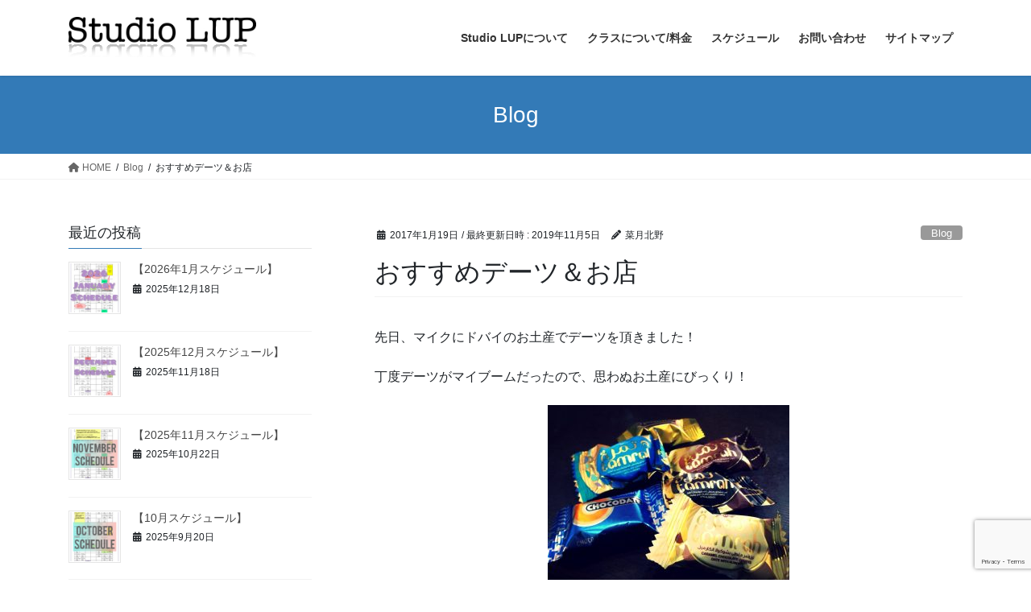

--- FILE ---
content_type: text/html; charset=UTF-8
request_url: https://www.studiolup.info/recommendations/
body_size: 16834
content:
<!DOCTYPE html>
<html dir="ltr" lang="ja" prefix="og: https://ogp.me/ns#">
<head>
<meta charset="utf-8">
<meta http-equiv="X-UA-Compatible" content="IE=edge">
<meta name="viewport" content="width=device-width, initial-scale=1">

<title>お勧めデーツ＆お店 | 堺市中区 泉北 1号線沿い：ヨガ＆英会話のスタジオルップ</title>
	<style>img:is([sizes="auto" i], [sizes^="auto," i]) { contain-intrinsic-size: 3000px 1500px }</style>
	
		<!-- All in One SEO 4.9.3 - aioseo.com -->
	<meta name="description" content="マイクのドバイのお土産おすすめデーツと深井のお勧めのお店" />
	<meta name="robots" content="max-image-preview:large" />
	<meta name="author" content="菜月北野"/>
	<meta name="keywords" content="dubai,studio lup,遊食家,dates,blog" />
	<link rel="canonical" href="https://www.studiolup.info/recommendations/" />
	<meta name="generator" content="All in One SEO (AIOSEO) 4.9.3" />
		<meta property="og:locale" content="ja_JP" />
		<meta property="og:site_name" content="堺市中区 泉北 1号線沿い：ヨガ＆英会話のスタジオルップ | 大人から子供まで、堺にいながら国際化！外国人講師から英語学習・ヨガ・料理教室" />
		<meta property="og:type" content="article" />
		<meta property="og:title" content="お勧めデーツ＆お店 | 堺市中区 泉北 1号線沿い：ヨガ＆英会話のスタジオルップ" />
		<meta property="og:description" content="マイクのドバイのお土産おすすめデーツと深井のお勧めのお店" />
		<meta property="og:url" content="https://www.studiolup.info/recommendations/" />
		<meta property="article:published_time" content="2017-01-19T14:41:20+00:00" />
		<meta property="article:modified_time" content="2019-11-05T05:40:18+00:00" />
		<meta name="twitter:card" content="summary" />
		<meta name="twitter:title" content="お勧めデーツ＆お店 | 堺市中区 泉北 1号線沿い：ヨガ＆英会話のスタジオルップ" />
		<meta name="twitter:description" content="マイクのドバイのお土産おすすめデーツと深井のお勧めのお店" />
		<script type="application/ld+json" class="aioseo-schema">
			{"@context":"https:\/\/schema.org","@graph":[{"@type":"Article","@id":"https:\/\/www.studiolup.info\/recommendations\/#article","name":"\u304a\u52e7\u3081\u30c7\u30fc\u30c4\uff06\u304a\u5e97 | \u583a\u5e02\u4e2d\u533a \u6cc9\u5317 1\u53f7\u7dda\u6cbf\u3044\uff1a\u30e8\u30ac\uff06\u82f1\u4f1a\u8a71\u306e\u30b9\u30bf\u30b8\u30aa\u30eb\u30c3\u30d7","headline":"\u304a\u3059\u3059\u3081\u30c7\u30fc\u30c4\uff06\u304a\u5e97","author":{"@id":"https:\/\/www.studiolup.info\/author\/natsuki\/#author"},"publisher":{"@id":"https:\/\/www.studiolup.info\/#organization"},"image":{"@type":"ImageObject","url":"https:\/\/www.studiolup.info\/wp-content\/uploads\/2017\/01\/IMG_51911.jpg","width":873,"height":673},"datePublished":"2017-01-19T23:41:20+09:00","dateModified":"2019-11-05T14:40:18+09:00","inLanguage":"ja","mainEntityOfPage":{"@id":"https:\/\/www.studiolup.info\/recommendations\/#webpage"},"isPartOf":{"@id":"https:\/\/www.studiolup.info\/recommendations\/#webpage"},"articleSection":"Blog"},{"@type":"BreadcrumbList","@id":"https:\/\/www.studiolup.info\/recommendations\/#breadcrumblist","itemListElement":[{"@type":"ListItem","@id":"https:\/\/www.studiolup.info#listItem","position":1,"name":"Home","item":"https:\/\/www.studiolup.info","nextItem":{"@type":"ListItem","@id":"https:\/\/www.studiolup.info\/category\/blog\/#listItem","name":"Blog"}},{"@type":"ListItem","@id":"https:\/\/www.studiolup.info\/category\/blog\/#listItem","position":2,"name":"Blog","item":"https:\/\/www.studiolup.info\/category\/blog\/","nextItem":{"@type":"ListItem","@id":"https:\/\/www.studiolup.info\/recommendations\/#listItem","name":"\u304a\u3059\u3059\u3081\u30c7\u30fc\u30c4\uff06\u304a\u5e97"},"previousItem":{"@type":"ListItem","@id":"https:\/\/www.studiolup.info#listItem","name":"Home"}},{"@type":"ListItem","@id":"https:\/\/www.studiolup.info\/recommendations\/#listItem","position":3,"name":"\u304a\u3059\u3059\u3081\u30c7\u30fc\u30c4\uff06\u304a\u5e97","previousItem":{"@type":"ListItem","@id":"https:\/\/www.studiolup.info\/category\/blog\/#listItem","name":"Blog"}}]},{"@type":"Organization","@id":"https:\/\/www.studiolup.info\/#organization","name":"\u583a\u5e02\u4e2d\u533a \u6cc9\u5317 1\u53f7\u7dda\u6cbf\u3044\uff1a\u30e8\u30ac\uff06\u82f1\u4f1a\u8a71\u306e\u30b9\u30bf\u30b8\u30aa\u30eb\u30c3\u30d7","description":"\u5927\u4eba\u304b\u3089\u5b50\u4f9b\u307e\u3067\u3001\u583a\u306b\u3044\u306a\u304c\u3089\u56fd\u969b\u5316\uff01\u5916\u56fd\u4eba\u8b1b\u5e2b\u304b\u3089\u82f1\u8a9e\u5b66\u7fd2\u30fb\u30e8\u30ac\u30fb\u6599\u7406\u6559\u5ba4","url":"https:\/\/www.studiolup.info\/"},{"@type":"Person","@id":"https:\/\/www.studiolup.info\/author\/natsuki\/#author","url":"https:\/\/www.studiolup.info\/author\/natsuki\/","name":"\u83dc\u6708\u5317\u91ce"},{"@type":"WebPage","@id":"https:\/\/www.studiolup.info\/recommendations\/#webpage","url":"https:\/\/www.studiolup.info\/recommendations\/","name":"\u304a\u52e7\u3081\u30c7\u30fc\u30c4\uff06\u304a\u5e97 | \u583a\u5e02\u4e2d\u533a \u6cc9\u5317 1\u53f7\u7dda\u6cbf\u3044\uff1a\u30e8\u30ac\uff06\u82f1\u4f1a\u8a71\u306e\u30b9\u30bf\u30b8\u30aa\u30eb\u30c3\u30d7","description":"\u30de\u30a4\u30af\u306e\u30c9\u30d0\u30a4\u306e\u304a\u571f\u7523\u304a\u3059\u3059\u3081\u30c7\u30fc\u30c4\u3068\u6df1\u4e95\u306e\u304a\u52e7\u3081\u306e\u304a\u5e97","inLanguage":"ja","isPartOf":{"@id":"https:\/\/www.studiolup.info\/#website"},"breadcrumb":{"@id":"https:\/\/www.studiolup.info\/recommendations\/#breadcrumblist"},"author":{"@id":"https:\/\/www.studiolup.info\/author\/natsuki\/#author"},"creator":{"@id":"https:\/\/www.studiolup.info\/author\/natsuki\/#author"},"image":{"@type":"ImageObject","url":"https:\/\/www.studiolup.info\/wp-content\/uploads\/2017\/01\/IMG_51911.jpg","@id":"https:\/\/www.studiolup.info\/recommendations\/#mainImage","width":873,"height":673},"primaryImageOfPage":{"@id":"https:\/\/www.studiolup.info\/recommendations\/#mainImage"},"datePublished":"2017-01-19T23:41:20+09:00","dateModified":"2019-11-05T14:40:18+09:00"},{"@type":"WebSite","@id":"https:\/\/www.studiolup.info\/#website","url":"https:\/\/www.studiolup.info\/","name":"\u583a\u5e02\u4e2d\u533a \u6cc9\u5317 1\u53f7\u7dda\u6cbf\u3044\uff1a\u30e8\u30ac\uff06\u82f1\u4f1a\u8a71\u306e\u30b9\u30bf\u30b8\u30aa\u30eb\u30c3\u30d7","description":"\u5927\u4eba\u304b\u3089\u5b50\u4f9b\u307e\u3067\u3001\u583a\u306b\u3044\u306a\u304c\u3089\u56fd\u969b\u5316\uff01\u5916\u56fd\u4eba\u8b1b\u5e2b\u304b\u3089\u82f1\u8a9e\u5b66\u7fd2\u30fb\u30e8\u30ac\u30fb\u6599\u7406\u6559\u5ba4","inLanguage":"ja","publisher":{"@id":"https:\/\/www.studiolup.info\/#organization"}}]}
		</script>
		<!-- All in One SEO -->

<link rel='dns-prefetch' href='//www.google.com' />
<link rel='dns-prefetch' href='//cdn.jsdelivr.net' />
<link rel='dns-prefetch' href='//www.googletagmanager.com' />
<link rel="alternate" type="application/rss+xml" title="堺市中区 泉北 1号線沿い：ヨガ＆英会話のスタジオルップ &raquo; フィード" href="https://www.studiolup.info/feed/" />
<link rel="alternate" type="application/rss+xml" title="堺市中区 泉北 1号線沿い：ヨガ＆英会話のスタジオルップ &raquo; コメントフィード" href="https://www.studiolup.info/comments/feed/" />
<meta name="description" content="先日、マイクにドバイのお土産でデーツを頂きました！丁度デーツがマイブームだったので、思わぬお土産にびっくり！めちゃくちゃおいしかったのですが・・・このデーツ、ヘルシーではないんですよ～！笑実は・・・チョコレートでコーティングされていたり・・・キャラメルチョコでコーティングされていたり・・・美味しいはずですよね～！笑ぜひ、ドバイへ行くことがある方はお試し下さい！！&nbsp;そして・・・先週土曜日！" /><script type="text/javascript">
/* <![CDATA[ */
window._wpemojiSettings = {"baseUrl":"https:\/\/s.w.org\/images\/core\/emoji\/16.0.1\/72x72\/","ext":".png","svgUrl":"https:\/\/s.w.org\/images\/core\/emoji\/16.0.1\/svg\/","svgExt":".svg","source":{"concatemoji":"https:\/\/www.studiolup.info\/wp-includes\/js\/wp-emoji-release.min.js?ver=6.8.3"}};
/*! This file is auto-generated */
!function(s,n){var o,i,e;function c(e){try{var t={supportTests:e,timestamp:(new Date).valueOf()};sessionStorage.setItem(o,JSON.stringify(t))}catch(e){}}function p(e,t,n){e.clearRect(0,0,e.canvas.width,e.canvas.height),e.fillText(t,0,0);var t=new Uint32Array(e.getImageData(0,0,e.canvas.width,e.canvas.height).data),a=(e.clearRect(0,0,e.canvas.width,e.canvas.height),e.fillText(n,0,0),new Uint32Array(e.getImageData(0,0,e.canvas.width,e.canvas.height).data));return t.every(function(e,t){return e===a[t]})}function u(e,t){e.clearRect(0,0,e.canvas.width,e.canvas.height),e.fillText(t,0,0);for(var n=e.getImageData(16,16,1,1),a=0;a<n.data.length;a++)if(0!==n.data[a])return!1;return!0}function f(e,t,n,a){switch(t){case"flag":return n(e,"\ud83c\udff3\ufe0f\u200d\u26a7\ufe0f","\ud83c\udff3\ufe0f\u200b\u26a7\ufe0f")?!1:!n(e,"\ud83c\udde8\ud83c\uddf6","\ud83c\udde8\u200b\ud83c\uddf6")&&!n(e,"\ud83c\udff4\udb40\udc67\udb40\udc62\udb40\udc65\udb40\udc6e\udb40\udc67\udb40\udc7f","\ud83c\udff4\u200b\udb40\udc67\u200b\udb40\udc62\u200b\udb40\udc65\u200b\udb40\udc6e\u200b\udb40\udc67\u200b\udb40\udc7f");case"emoji":return!a(e,"\ud83e\udedf")}return!1}function g(e,t,n,a){var r="undefined"!=typeof WorkerGlobalScope&&self instanceof WorkerGlobalScope?new OffscreenCanvas(300,150):s.createElement("canvas"),o=r.getContext("2d",{willReadFrequently:!0}),i=(o.textBaseline="top",o.font="600 32px Arial",{});return e.forEach(function(e){i[e]=t(o,e,n,a)}),i}function t(e){var t=s.createElement("script");t.src=e,t.defer=!0,s.head.appendChild(t)}"undefined"!=typeof Promise&&(o="wpEmojiSettingsSupports",i=["flag","emoji"],n.supports={everything:!0,everythingExceptFlag:!0},e=new Promise(function(e){s.addEventListener("DOMContentLoaded",e,{once:!0})}),new Promise(function(t){var n=function(){try{var e=JSON.parse(sessionStorage.getItem(o));if("object"==typeof e&&"number"==typeof e.timestamp&&(new Date).valueOf()<e.timestamp+604800&&"object"==typeof e.supportTests)return e.supportTests}catch(e){}return null}();if(!n){if("undefined"!=typeof Worker&&"undefined"!=typeof OffscreenCanvas&&"undefined"!=typeof URL&&URL.createObjectURL&&"undefined"!=typeof Blob)try{var e="postMessage("+g.toString()+"("+[JSON.stringify(i),f.toString(),p.toString(),u.toString()].join(",")+"));",a=new Blob([e],{type:"text/javascript"}),r=new Worker(URL.createObjectURL(a),{name:"wpTestEmojiSupports"});return void(r.onmessage=function(e){c(n=e.data),r.terminate(),t(n)})}catch(e){}c(n=g(i,f,p,u))}t(n)}).then(function(e){for(var t in e)n.supports[t]=e[t],n.supports.everything=n.supports.everything&&n.supports[t],"flag"!==t&&(n.supports.everythingExceptFlag=n.supports.everythingExceptFlag&&n.supports[t]);n.supports.everythingExceptFlag=n.supports.everythingExceptFlag&&!n.supports.flag,n.DOMReady=!1,n.readyCallback=function(){n.DOMReady=!0}}).then(function(){return e}).then(function(){var e;n.supports.everything||(n.readyCallback(),(e=n.source||{}).concatemoji?t(e.concatemoji):e.wpemoji&&e.twemoji&&(t(e.twemoji),t(e.wpemoji)))}))}((window,document),window._wpemojiSettings);
/* ]]> */
</script>
<link rel='stylesheet' id='vkExUnit_common_style-css' href='https://www.studiolup.info/wp-content/plugins/vk-all-in-one-expansion-unit/assets/css/vkExUnit_style.css?ver=9.111.0.1' type='text/css' media='all' />
<style id='vkExUnit_common_style-inline-css' type='text/css'>
:root {--ver_page_top_button_url:url(https://www.studiolup.info/wp-content/plugins/vk-all-in-one-expansion-unit/assets/images/to-top-btn-icon.svg);}@font-face {font-weight: normal;font-style: normal;font-family: "vk_sns";src: url("https://www.studiolup.info/wp-content/plugins/vk-all-in-one-expansion-unit/inc/sns/icons/fonts/vk_sns.eot?-bq20cj");src: url("https://www.studiolup.info/wp-content/plugins/vk-all-in-one-expansion-unit/inc/sns/icons/fonts/vk_sns.eot?#iefix-bq20cj") format("embedded-opentype"),url("https://www.studiolup.info/wp-content/plugins/vk-all-in-one-expansion-unit/inc/sns/icons/fonts/vk_sns.woff?-bq20cj") format("woff"),url("https://www.studiolup.info/wp-content/plugins/vk-all-in-one-expansion-unit/inc/sns/icons/fonts/vk_sns.ttf?-bq20cj") format("truetype"),url("https://www.studiolup.info/wp-content/plugins/vk-all-in-one-expansion-unit/inc/sns/icons/fonts/vk_sns.svg?-bq20cj#vk_sns") format("svg");}
.veu_promotion-alert__content--text {border: 1px solid rgba(0,0,0,0.125);padding: 0.5em 1em;border-radius: var(--vk-size-radius);margin-bottom: var(--vk-margin-block-bottom);font-size: 0.875rem;}/* Alert Content部分に段落タグを入れた場合に最後の段落の余白を0にする */.veu_promotion-alert__content--text p:last-of-type{margin-bottom:0;margin-top: 0;}
</style>
<style id='wp-emoji-styles-inline-css' type='text/css'>

	img.wp-smiley, img.emoji {
		display: inline !important;
		border: none !important;
		box-shadow: none !important;
		height: 1em !important;
		width: 1em !important;
		margin: 0 0.07em !important;
		vertical-align: -0.1em !important;
		background: none !important;
		padding: 0 !important;
	}
</style>
<link rel='stylesheet' id='wp-block-library-css' href='https://www.studiolup.info/wp-includes/css/dist/block-library/style.min.css?ver=6.8.3' type='text/css' media='all' />
<style id='wp-block-library-inline-css' type='text/css'>
.vk-cols--reverse{flex-direction:row-reverse}.vk-cols--hasbtn{margin-bottom:0}.vk-cols--hasbtn>.row>.vk_gridColumn_item,.vk-cols--hasbtn>.wp-block-column{position:relative;padding-bottom:3em}.vk-cols--hasbtn>.row>.vk_gridColumn_item>.wp-block-buttons,.vk-cols--hasbtn>.row>.vk_gridColumn_item>.vk_button,.vk-cols--hasbtn>.wp-block-column>.wp-block-buttons,.vk-cols--hasbtn>.wp-block-column>.vk_button{position:absolute;bottom:0;width:100%}.vk-cols--fit.wp-block-columns{gap:0}.vk-cols--fit.wp-block-columns,.vk-cols--fit.wp-block-columns:not(.is-not-stacked-on-mobile){margin-top:0;margin-bottom:0;justify-content:space-between}.vk-cols--fit.wp-block-columns>.wp-block-column *:last-child,.vk-cols--fit.wp-block-columns:not(.is-not-stacked-on-mobile)>.wp-block-column *:last-child{margin-bottom:0}.vk-cols--fit.wp-block-columns>.wp-block-column>.wp-block-cover,.vk-cols--fit.wp-block-columns:not(.is-not-stacked-on-mobile)>.wp-block-column>.wp-block-cover{margin-top:0}.vk-cols--fit.wp-block-columns.has-background,.vk-cols--fit.wp-block-columns:not(.is-not-stacked-on-mobile).has-background{padding:0}@media(max-width: 599px){.vk-cols--fit.wp-block-columns:not(.has-background)>.wp-block-column:not(.has-background),.vk-cols--fit.wp-block-columns:not(.is-not-stacked-on-mobile):not(.has-background)>.wp-block-column:not(.has-background){padding-left:0 !important;padding-right:0 !important}}@media(min-width: 782px){.vk-cols--fit.wp-block-columns .block-editor-block-list__block.wp-block-column:not(:first-child),.vk-cols--fit.wp-block-columns>.wp-block-column:not(:first-child),.vk-cols--fit.wp-block-columns:not(.is-not-stacked-on-mobile) .block-editor-block-list__block.wp-block-column:not(:first-child),.vk-cols--fit.wp-block-columns:not(.is-not-stacked-on-mobile)>.wp-block-column:not(:first-child){margin-left:0}}@media(min-width: 600px)and (max-width: 781px){.vk-cols--fit.wp-block-columns .wp-block-column:nth-child(2n),.vk-cols--fit.wp-block-columns:not(.is-not-stacked-on-mobile) .wp-block-column:nth-child(2n){margin-left:0}.vk-cols--fit.wp-block-columns .wp-block-column:not(:only-child),.vk-cols--fit.wp-block-columns:not(.is-not-stacked-on-mobile) .wp-block-column:not(:only-child){flex-basis:50% !important}}.vk-cols--fit--gap1.wp-block-columns{gap:1px}@media(min-width: 600px)and (max-width: 781px){.vk-cols--fit--gap1.wp-block-columns .wp-block-column:not(:only-child){flex-basis:calc(50% - 1px) !important}}.vk-cols--fit.vk-cols--grid>.block-editor-block-list__block,.vk-cols--fit.vk-cols--grid>.wp-block-column,.vk-cols--fit.vk-cols--grid:not(.is-not-stacked-on-mobile)>.block-editor-block-list__block,.vk-cols--fit.vk-cols--grid:not(.is-not-stacked-on-mobile)>.wp-block-column{flex-basis:50%;box-sizing:border-box}@media(max-width: 599px){.vk-cols--fit.vk-cols--grid.vk-cols--grid--alignfull>.wp-block-column:nth-child(2)>.wp-block-cover,.vk-cols--fit.vk-cols--grid.vk-cols--grid--alignfull>.wp-block-column:nth-child(2)>.vk_outer,.vk-cols--fit.vk-cols--grid:not(.is-not-stacked-on-mobile).vk-cols--grid--alignfull>.wp-block-column:nth-child(2)>.wp-block-cover,.vk-cols--fit.vk-cols--grid:not(.is-not-stacked-on-mobile).vk-cols--grid--alignfull>.wp-block-column:nth-child(2)>.vk_outer{width:100vw;margin-right:calc((100% - 100vw)/2);margin-left:calc((100% - 100vw)/2)}}@media(min-width: 600px){.vk-cols--fit.vk-cols--grid.vk-cols--grid--alignfull>.wp-block-column:nth-child(2)>.wp-block-cover,.vk-cols--fit.vk-cols--grid.vk-cols--grid--alignfull>.wp-block-column:nth-child(2)>.vk_outer,.vk-cols--fit.vk-cols--grid:not(.is-not-stacked-on-mobile).vk-cols--grid--alignfull>.wp-block-column:nth-child(2)>.wp-block-cover,.vk-cols--fit.vk-cols--grid:not(.is-not-stacked-on-mobile).vk-cols--grid--alignfull>.wp-block-column:nth-child(2)>.vk_outer{margin-right:calc(100% - 50vw);width:50vw}}@media(min-width: 600px){.vk-cols--fit.vk-cols--grid.vk-cols--grid--alignfull.vk-cols--reverse>.wp-block-column,.vk-cols--fit.vk-cols--grid:not(.is-not-stacked-on-mobile).vk-cols--grid--alignfull.vk-cols--reverse>.wp-block-column{margin-left:0;margin-right:0}.vk-cols--fit.vk-cols--grid.vk-cols--grid--alignfull.vk-cols--reverse>.wp-block-column:nth-child(2)>.wp-block-cover,.vk-cols--fit.vk-cols--grid.vk-cols--grid--alignfull.vk-cols--reverse>.wp-block-column:nth-child(2)>.vk_outer,.vk-cols--fit.vk-cols--grid:not(.is-not-stacked-on-mobile).vk-cols--grid--alignfull.vk-cols--reverse>.wp-block-column:nth-child(2)>.wp-block-cover,.vk-cols--fit.vk-cols--grid:not(.is-not-stacked-on-mobile).vk-cols--grid--alignfull.vk-cols--reverse>.wp-block-column:nth-child(2)>.vk_outer{margin-left:calc(100% - 50vw)}}.vk-cols--menu h2,.vk-cols--menu h3,.vk-cols--menu h4,.vk-cols--menu h5{margin-bottom:.2em;text-shadow:#000 0 0 10px}.vk-cols--menu h2:first-child,.vk-cols--menu h3:first-child,.vk-cols--menu h4:first-child,.vk-cols--menu h5:first-child{margin-top:0}.vk-cols--menu p{margin-bottom:1rem;text-shadow:#000 0 0 10px}.vk-cols--menu .wp-block-cover__inner-container:last-child{margin-bottom:0}.vk-cols--fitbnrs .wp-block-column .wp-block-cover:hover img{filter:unset}.vk-cols--fitbnrs .wp-block-column .wp-block-cover:hover{background-color:unset}.vk-cols--fitbnrs .wp-block-column .wp-block-cover:hover .wp-block-cover__image-background{filter:unset !important}.vk-cols--fitbnrs .wp-block-cover .wp-block-cover__inner-container{position:absolute;height:100%;width:100%}.vk-cols--fitbnrs .vk_button{height:100%;margin:0}.vk-cols--fitbnrs .vk_button .vk_button_btn,.vk-cols--fitbnrs .vk_button .btn{height:100%;width:100%;border:none;box-shadow:none;background-color:unset !important;transition:unset}.vk-cols--fitbnrs .vk_button .vk_button_btn:hover,.vk-cols--fitbnrs .vk_button .btn:hover{transition:unset}.vk-cols--fitbnrs .vk_button .vk_button_btn:after,.vk-cols--fitbnrs .vk_button .btn:after{border:none}.vk-cols--fitbnrs .vk_button .vk_button_link_txt{width:100%;position:absolute;top:50%;left:50%;transform:translateY(-50%) translateX(-50%);font-size:2rem;text-shadow:#000 0 0 10px}.vk-cols--fitbnrs .vk_button .vk_button_link_subCaption{width:100%;position:absolute;top:calc(50% + 2.2em);left:50%;transform:translateY(-50%) translateX(-50%);text-shadow:#000 0 0 10px}@media(min-width: 992px){.vk-cols--media.wp-block-columns{gap:3rem}}.vk-fit-map figure{margin-bottom:0}.vk-fit-map iframe{position:relative;margin-bottom:0;display:block;max-height:400px;width:100vw}.vk-fit-map:is(.alignfull,.alignwide) div{max-width:100%}.vk-table--th--width25 :where(tr>*:first-child){width:25%}.vk-table--th--width30 :where(tr>*:first-child){width:30%}.vk-table--th--width35 :where(tr>*:first-child){width:35%}.vk-table--th--width40 :where(tr>*:first-child){width:40%}.vk-table--th--bg-bright :where(tr>*:first-child){background-color:var(--wp--preset--color--bg-secondary, rgba(0, 0, 0, 0.05))}@media(max-width: 599px){.vk-table--mobile-block :is(th,td){width:100%;display:block}.vk-table--mobile-block.wp-block-table table :is(th,td){border-top:none}}.vk-table--width--th25 :where(tr>*:first-child){width:25%}.vk-table--width--th30 :where(tr>*:first-child){width:30%}.vk-table--width--th35 :where(tr>*:first-child){width:35%}.vk-table--width--th40 :where(tr>*:first-child){width:40%}.no-margin{margin:0}@media(max-width: 599px){.wp-block-image.vk-aligncenter--mobile>.alignright{float:none;margin-left:auto;margin-right:auto}.vk-no-padding-horizontal--mobile{padding-left:0 !important;padding-right:0 !important}}
/* VK Color Palettes */
</style>
<link rel='stylesheet' id='aioseo/css/src/vue/standalone/blocks/table-of-contents/global.scss-css' href='https://www.studiolup.info/wp-content/plugins/all-in-one-seo-pack/dist/Lite/assets/css/table-of-contents/global.e90f6d47.css?ver=4.9.3' type='text/css' media='all' />
<style id='global-styles-inline-css' type='text/css'>
:root{--wp--preset--aspect-ratio--square: 1;--wp--preset--aspect-ratio--4-3: 4/3;--wp--preset--aspect-ratio--3-4: 3/4;--wp--preset--aspect-ratio--3-2: 3/2;--wp--preset--aspect-ratio--2-3: 2/3;--wp--preset--aspect-ratio--16-9: 16/9;--wp--preset--aspect-ratio--9-16: 9/16;--wp--preset--color--black: #000000;--wp--preset--color--cyan-bluish-gray: #abb8c3;--wp--preset--color--white: #ffffff;--wp--preset--color--pale-pink: #f78da7;--wp--preset--color--vivid-red: #cf2e2e;--wp--preset--color--luminous-vivid-orange: #ff6900;--wp--preset--color--luminous-vivid-amber: #fcb900;--wp--preset--color--light-green-cyan: #7bdcb5;--wp--preset--color--vivid-green-cyan: #00d084;--wp--preset--color--pale-cyan-blue: #8ed1fc;--wp--preset--color--vivid-cyan-blue: #0693e3;--wp--preset--color--vivid-purple: #9b51e0;--wp--preset--gradient--vivid-cyan-blue-to-vivid-purple: linear-gradient(135deg,rgba(6,147,227,1) 0%,rgb(155,81,224) 100%);--wp--preset--gradient--light-green-cyan-to-vivid-green-cyan: linear-gradient(135deg,rgb(122,220,180) 0%,rgb(0,208,130) 100%);--wp--preset--gradient--luminous-vivid-amber-to-luminous-vivid-orange: linear-gradient(135deg,rgba(252,185,0,1) 0%,rgba(255,105,0,1) 100%);--wp--preset--gradient--luminous-vivid-orange-to-vivid-red: linear-gradient(135deg,rgba(255,105,0,1) 0%,rgb(207,46,46) 100%);--wp--preset--gradient--very-light-gray-to-cyan-bluish-gray: linear-gradient(135deg,rgb(238,238,238) 0%,rgb(169,184,195) 100%);--wp--preset--gradient--cool-to-warm-spectrum: linear-gradient(135deg,rgb(74,234,220) 0%,rgb(151,120,209) 20%,rgb(207,42,186) 40%,rgb(238,44,130) 60%,rgb(251,105,98) 80%,rgb(254,248,76) 100%);--wp--preset--gradient--blush-light-purple: linear-gradient(135deg,rgb(255,206,236) 0%,rgb(152,150,240) 100%);--wp--preset--gradient--blush-bordeaux: linear-gradient(135deg,rgb(254,205,165) 0%,rgb(254,45,45) 50%,rgb(107,0,62) 100%);--wp--preset--gradient--luminous-dusk: linear-gradient(135deg,rgb(255,203,112) 0%,rgb(199,81,192) 50%,rgb(65,88,208) 100%);--wp--preset--gradient--pale-ocean: linear-gradient(135deg,rgb(255,245,203) 0%,rgb(182,227,212) 50%,rgb(51,167,181) 100%);--wp--preset--gradient--electric-grass: linear-gradient(135deg,rgb(202,248,128) 0%,rgb(113,206,126) 100%);--wp--preset--gradient--midnight: linear-gradient(135deg,rgb(2,3,129) 0%,rgb(40,116,252) 100%);--wp--preset--font-size--small: 0.875rem;--wp--preset--font-size--medium: 20px;--wp--preset--font-size--large: 1.5rem;--wp--preset--font-size--x-large: 42px;--wp--preset--font-size--regular: 1rem;--wp--preset--font-size--huge: 2.25rem;--wp--preset--spacing--20: 0.44rem;--wp--preset--spacing--30: var(--vk-margin-xs, 0.75rem);--wp--preset--spacing--40: var(--vk-margin-sm, 1.5rem);--wp--preset--spacing--50: var(--vk-margin-md, 2.4rem);--wp--preset--spacing--60: var(--vk-margin-lg, 4rem);--wp--preset--spacing--70: var(--vk-margin-xl, 6rem);--wp--preset--spacing--80: 5.06rem;--wp--preset--shadow--natural: 6px 6px 9px rgba(0, 0, 0, 0.2);--wp--preset--shadow--deep: 12px 12px 50px rgba(0, 0, 0, 0.4);--wp--preset--shadow--sharp: 6px 6px 0px rgba(0, 0, 0, 0.2);--wp--preset--shadow--outlined: 6px 6px 0px -3px rgba(255, 255, 255, 1), 6px 6px rgba(0, 0, 0, 1);--wp--preset--shadow--crisp: 6px 6px 0px rgba(0, 0, 0, 1);}:root { --wp--style--global--content-size: calc( var(--vk-width-container) - var(--vk-width-container-padding) * 2 );--wp--style--global--wide-size: calc( var(--vk-width-container) - var(--vk-width-container-padding) * 2 + ( 100vw - ( var(--vk-width-container) - var(--vk-width-container-padding) * 2 ) ) / 2 ); }:where(body) { margin: 0; }.wp-site-blocks > .alignleft { float: left; margin-right: 2em; }.wp-site-blocks > .alignright { float: right; margin-left: 2em; }.wp-site-blocks > .aligncenter { justify-content: center; margin-left: auto; margin-right: auto; }:where(.wp-site-blocks) > * { margin-block-start: 24px; margin-block-end: 0; }:where(.wp-site-blocks) > :first-child { margin-block-start: 0; }:where(.wp-site-blocks) > :last-child { margin-block-end: 0; }:root { --wp--style--block-gap: 24px; }:root :where(.is-layout-flow) > :first-child{margin-block-start: 0;}:root :where(.is-layout-flow) > :last-child{margin-block-end: 0;}:root :where(.is-layout-flow) > *{margin-block-start: 24px;margin-block-end: 0;}:root :where(.is-layout-constrained) > :first-child{margin-block-start: 0;}:root :where(.is-layout-constrained) > :last-child{margin-block-end: 0;}:root :where(.is-layout-constrained) > *{margin-block-start: 24px;margin-block-end: 0;}:root :where(.is-layout-flex){gap: 24px;}:root :where(.is-layout-grid){gap: 24px;}.is-layout-flow > .alignleft{float: left;margin-inline-start: 0;margin-inline-end: 2em;}.is-layout-flow > .alignright{float: right;margin-inline-start: 2em;margin-inline-end: 0;}.is-layout-flow > .aligncenter{margin-left: auto !important;margin-right: auto !important;}.is-layout-constrained > .alignleft{float: left;margin-inline-start: 0;margin-inline-end: 2em;}.is-layout-constrained > .alignright{float: right;margin-inline-start: 2em;margin-inline-end: 0;}.is-layout-constrained > .aligncenter{margin-left: auto !important;margin-right: auto !important;}.is-layout-constrained > :where(:not(.alignleft):not(.alignright):not(.alignfull)){max-width: var(--wp--style--global--content-size);margin-left: auto !important;margin-right: auto !important;}.is-layout-constrained > .alignwide{max-width: var(--wp--style--global--wide-size);}body .is-layout-flex{display: flex;}.is-layout-flex{flex-wrap: wrap;align-items: center;}.is-layout-flex > :is(*, div){margin: 0;}body .is-layout-grid{display: grid;}.is-layout-grid > :is(*, div){margin: 0;}body{padding-top: 0px;padding-right: 0px;padding-bottom: 0px;padding-left: 0px;}a:where(:not(.wp-element-button)){text-decoration: underline;}:root :where(.wp-element-button, .wp-block-button__link){background-color: #32373c;border-width: 0;color: #fff;font-family: inherit;font-size: inherit;line-height: inherit;padding: calc(0.667em + 2px) calc(1.333em + 2px);text-decoration: none;}.has-black-color{color: var(--wp--preset--color--black) !important;}.has-cyan-bluish-gray-color{color: var(--wp--preset--color--cyan-bluish-gray) !important;}.has-white-color{color: var(--wp--preset--color--white) !important;}.has-pale-pink-color{color: var(--wp--preset--color--pale-pink) !important;}.has-vivid-red-color{color: var(--wp--preset--color--vivid-red) !important;}.has-luminous-vivid-orange-color{color: var(--wp--preset--color--luminous-vivid-orange) !important;}.has-luminous-vivid-amber-color{color: var(--wp--preset--color--luminous-vivid-amber) !important;}.has-light-green-cyan-color{color: var(--wp--preset--color--light-green-cyan) !important;}.has-vivid-green-cyan-color{color: var(--wp--preset--color--vivid-green-cyan) !important;}.has-pale-cyan-blue-color{color: var(--wp--preset--color--pale-cyan-blue) !important;}.has-vivid-cyan-blue-color{color: var(--wp--preset--color--vivid-cyan-blue) !important;}.has-vivid-purple-color{color: var(--wp--preset--color--vivid-purple) !important;}.has-black-background-color{background-color: var(--wp--preset--color--black) !important;}.has-cyan-bluish-gray-background-color{background-color: var(--wp--preset--color--cyan-bluish-gray) !important;}.has-white-background-color{background-color: var(--wp--preset--color--white) !important;}.has-pale-pink-background-color{background-color: var(--wp--preset--color--pale-pink) !important;}.has-vivid-red-background-color{background-color: var(--wp--preset--color--vivid-red) !important;}.has-luminous-vivid-orange-background-color{background-color: var(--wp--preset--color--luminous-vivid-orange) !important;}.has-luminous-vivid-amber-background-color{background-color: var(--wp--preset--color--luminous-vivid-amber) !important;}.has-light-green-cyan-background-color{background-color: var(--wp--preset--color--light-green-cyan) !important;}.has-vivid-green-cyan-background-color{background-color: var(--wp--preset--color--vivid-green-cyan) !important;}.has-pale-cyan-blue-background-color{background-color: var(--wp--preset--color--pale-cyan-blue) !important;}.has-vivid-cyan-blue-background-color{background-color: var(--wp--preset--color--vivid-cyan-blue) !important;}.has-vivid-purple-background-color{background-color: var(--wp--preset--color--vivid-purple) !important;}.has-black-border-color{border-color: var(--wp--preset--color--black) !important;}.has-cyan-bluish-gray-border-color{border-color: var(--wp--preset--color--cyan-bluish-gray) !important;}.has-white-border-color{border-color: var(--wp--preset--color--white) !important;}.has-pale-pink-border-color{border-color: var(--wp--preset--color--pale-pink) !important;}.has-vivid-red-border-color{border-color: var(--wp--preset--color--vivid-red) !important;}.has-luminous-vivid-orange-border-color{border-color: var(--wp--preset--color--luminous-vivid-orange) !important;}.has-luminous-vivid-amber-border-color{border-color: var(--wp--preset--color--luminous-vivid-amber) !important;}.has-light-green-cyan-border-color{border-color: var(--wp--preset--color--light-green-cyan) !important;}.has-vivid-green-cyan-border-color{border-color: var(--wp--preset--color--vivid-green-cyan) !important;}.has-pale-cyan-blue-border-color{border-color: var(--wp--preset--color--pale-cyan-blue) !important;}.has-vivid-cyan-blue-border-color{border-color: var(--wp--preset--color--vivid-cyan-blue) !important;}.has-vivid-purple-border-color{border-color: var(--wp--preset--color--vivid-purple) !important;}.has-vivid-cyan-blue-to-vivid-purple-gradient-background{background: var(--wp--preset--gradient--vivid-cyan-blue-to-vivid-purple) !important;}.has-light-green-cyan-to-vivid-green-cyan-gradient-background{background: var(--wp--preset--gradient--light-green-cyan-to-vivid-green-cyan) !important;}.has-luminous-vivid-amber-to-luminous-vivid-orange-gradient-background{background: var(--wp--preset--gradient--luminous-vivid-amber-to-luminous-vivid-orange) !important;}.has-luminous-vivid-orange-to-vivid-red-gradient-background{background: var(--wp--preset--gradient--luminous-vivid-orange-to-vivid-red) !important;}.has-very-light-gray-to-cyan-bluish-gray-gradient-background{background: var(--wp--preset--gradient--very-light-gray-to-cyan-bluish-gray) !important;}.has-cool-to-warm-spectrum-gradient-background{background: var(--wp--preset--gradient--cool-to-warm-spectrum) !important;}.has-blush-light-purple-gradient-background{background: var(--wp--preset--gradient--blush-light-purple) !important;}.has-blush-bordeaux-gradient-background{background: var(--wp--preset--gradient--blush-bordeaux) !important;}.has-luminous-dusk-gradient-background{background: var(--wp--preset--gradient--luminous-dusk) !important;}.has-pale-ocean-gradient-background{background: var(--wp--preset--gradient--pale-ocean) !important;}.has-electric-grass-gradient-background{background: var(--wp--preset--gradient--electric-grass) !important;}.has-midnight-gradient-background{background: var(--wp--preset--gradient--midnight) !important;}.has-small-font-size{font-size: var(--wp--preset--font-size--small) !important;}.has-medium-font-size{font-size: var(--wp--preset--font-size--medium) !important;}.has-large-font-size{font-size: var(--wp--preset--font-size--large) !important;}.has-x-large-font-size{font-size: var(--wp--preset--font-size--x-large) !important;}.has-regular-font-size{font-size: var(--wp--preset--font-size--regular) !important;}.has-huge-font-size{font-size: var(--wp--preset--font-size--huge) !important;}
:root :where(.wp-block-pullquote){font-size: 1.5em;line-height: 1.6;}
</style>
<link rel='stylesheet' id='contact-form-7-css' href='https://www.studiolup.info/wp-content/plugins/contact-form-7/includes/css/styles.css?ver=6.1.4' type='text/css' media='all' />
<link rel='stylesheet' id='vk-swiper-style-css' href='https://www.studiolup.info/wp-content/plugins/vk-blocks/vendor/vektor-inc/vk-swiper/src/assets/css/swiper-bundle.min.css?ver=11.0.2' type='text/css' media='all' />
<link rel='stylesheet' id='bootstrap-4-style-css' href='https://www.studiolup.info/wp-content/themes/lightning/_g2/library/bootstrap-4/css/bootstrap.min.css?ver=4.5.0' type='text/css' media='all' />
<link rel='stylesheet' id='lightning-common-style-css' href='https://www.studiolup.info/wp-content/themes/lightning/_g2/assets/css/common.css?ver=15.30.1' type='text/css' media='all' />
<style id='lightning-common-style-inline-css' type='text/css'>
/* vk-mobile-nav */:root {--vk-mobile-nav-menu-btn-bg-src: url("https://www.studiolup.info/wp-content/themes/lightning/_g2/inc/vk-mobile-nav/package/images/vk-menu-btn-black.svg");--vk-mobile-nav-menu-btn-close-bg-src: url("https://www.studiolup.info/wp-content/themes/lightning/_g2/inc/vk-mobile-nav/package/images/vk-menu-close-black.svg");--vk-menu-acc-icon-open-black-bg-src: url("https://www.studiolup.info/wp-content/themes/lightning/_g2/inc/vk-mobile-nav/package/images/vk-menu-acc-icon-open-black.svg");--vk-menu-acc-icon-open-white-bg-src: url("https://www.studiolup.info/wp-content/themes/lightning/_g2/inc/vk-mobile-nav/package/images/vk-menu-acc-icon-open-white.svg");--vk-menu-acc-icon-close-black-bg-src: url("https://www.studiolup.info/wp-content/themes/lightning/_g2/inc/vk-mobile-nav/package/images/vk-menu-close-black.svg");--vk-menu-acc-icon-close-white-bg-src: url("https://www.studiolup.info/wp-content/themes/lightning/_g2/inc/vk-mobile-nav/package/images/vk-menu-close-white.svg");}
</style>
<link rel='stylesheet' id='lightning-design-style-css' href='https://www.studiolup.info/wp-content/themes/lightning/_g2/design-skin/origin2/css/style.css?ver=15.30.1' type='text/css' media='all' />
<style id='lightning-design-style-inline-css' type='text/css'>
:root {--color-key:#337ab7;--wp--preset--color--vk-color-primary:#337ab7;--color-key-dark:#2e6da4;}
a { color:#337ab7; }
.tagcloud a:before { font-family: "Font Awesome 5 Free";content: "\f02b";font-weight: bold; }
.media .media-body .media-heading a:hover { color:; }@media (min-width: 768px){.gMenu > li:before,.gMenu > li.menu-item-has-children::after { border-bottom-color: }.gMenu li li { background-color: }.gMenu li li a:hover { background-color:; }} /* @media (min-width: 768px) */.page-header { background-color:; }h2,.mainSection-title { border-top-color:; }h3:after,.subSection-title:after { border-bottom-color:; }ul.page-numbers li span.page-numbers.current,.page-link dl .post-page-numbers.current { background-color:; }.pager li > a { border-color:;color:;}.pager li > a:hover { background-color:;color:#fff;}.siteFooter { border-top-color:; }dt { border-left-color:; }:root {--g_nav_main_acc_icon_open_url:url(https://www.studiolup.info/wp-content/themes/lightning/_g2/inc/vk-mobile-nav/package/images/vk-menu-acc-icon-open-black.svg);--g_nav_main_acc_icon_close_url: url(https://www.studiolup.info/wp-content/themes/lightning/_g2/inc/vk-mobile-nav/package/images/vk-menu-close-black.svg);--g_nav_sub_acc_icon_open_url: url(https://www.studiolup.info/wp-content/themes/lightning/_g2/inc/vk-mobile-nav/package/images/vk-menu-acc-icon-open-white.svg);--g_nav_sub_acc_icon_close_url: url(https://www.studiolup.info/wp-content/themes/lightning/_g2/inc/vk-mobile-nav/package/images/vk-menu-close-white.svg);}
</style>
<link rel='stylesheet' id='veu-cta-css' href='https://www.studiolup.info/wp-content/plugins/vk-all-in-one-expansion-unit/inc/call-to-action/package/assets/css/style.css?ver=9.111.0.1' type='text/css' media='all' />
<link rel='stylesheet' id='vk-blocks-build-css-css' href='https://www.studiolup.info/wp-content/plugins/vk-blocks/build/block-build.css?ver=1.109.0.1' type='text/css' media='all' />
<style id='vk-blocks-build-css-inline-css' type='text/css'>
:root {--vk_flow-arrow: url(https://www.studiolup.info/wp-content/plugins/vk-blocks/inc/vk-blocks/images/arrow_bottom.svg);--vk_image-mask-circle: url(https://www.studiolup.info/wp-content/plugins/vk-blocks/inc/vk-blocks/images/circle.svg);--vk_image-mask-wave01: url(https://www.studiolup.info/wp-content/plugins/vk-blocks/inc/vk-blocks/images/wave01.svg);--vk_image-mask-wave02: url(https://www.studiolup.info/wp-content/plugins/vk-blocks/inc/vk-blocks/images/wave02.svg);--vk_image-mask-wave03: url(https://www.studiolup.info/wp-content/plugins/vk-blocks/inc/vk-blocks/images/wave03.svg);--vk_image-mask-wave04: url(https://www.studiolup.info/wp-content/plugins/vk-blocks/inc/vk-blocks/images/wave04.svg);}

	:root {

		--vk-balloon-border-width:1px;

		--vk-balloon-speech-offset:-12px;
	}
	
</style>
<link rel='stylesheet' id='lightning-theme-style-css' href='https://www.studiolup.info/wp-content/themes/lightning/style.css?ver=15.30.1' type='text/css' media='all' />
<link rel='stylesheet' id='vk-font-awesome-css' href='https://www.studiolup.info/wp-content/themes/lightning/vendor/vektor-inc/font-awesome-versions/src/versions/6/css/all.min.css?ver=6.4.2' type='text/css' media='all' />
<link rel='stylesheet' id='tablepress-default-css' href='https://www.studiolup.info/wp-content/plugins/tablepress/css/build/default.css?ver=3.2.6' type='text/css' media='all' />
<script type="text/javascript" src="https://www.studiolup.info/wp-includes/js/jquery/jquery.min.js?ver=3.7.1" id="jquery-core-js"></script>
<script type="text/javascript" src="https://www.studiolup.info/wp-includes/js/jquery/jquery-migrate.min.js?ver=3.4.1" id="jquery-migrate-js"></script>
<link rel="https://api.w.org/" href="https://www.studiolup.info/wp-json/" /><link rel="alternate" title="JSON" type="application/json" href="https://www.studiolup.info/wp-json/wp/v2/posts/469" /><link rel="EditURI" type="application/rsd+xml" title="RSD" href="https://www.studiolup.info/xmlrpc.php?rsd" />
<meta name="generator" content="WordPress 6.8.3" />
<link rel='shortlink' href='https://www.studiolup.info/?p=469' />
<link rel="alternate" title="oEmbed (JSON)" type="application/json+oembed" href="https://www.studiolup.info/wp-json/oembed/1.0/embed?url=https%3A%2F%2Fwww.studiolup.info%2Frecommendations%2F" />
<link rel="alternate" title="oEmbed (XML)" type="text/xml+oembed" href="https://www.studiolup.info/wp-json/oembed/1.0/embed?url=https%3A%2F%2Fwww.studiolup.info%2Frecommendations%2F&#038;format=xml" />
<meta name="generator" content="Site Kit by Google 1.162.0" /><style id="lightning-color-custom-for-plugins" type="text/css">/* ltg theme common */.color_key_bg,.color_key_bg_hover:hover{background-color: #337ab7;}.color_key_txt,.color_key_txt_hover:hover{color: #337ab7;}.color_key_border,.color_key_border_hover:hover{border-color: #337ab7;}.color_key_dark_bg,.color_key_dark_bg_hover:hover{background-color: #2e6da4;}.color_key_dark_txt,.color_key_dark_txt_hover:hover{color: #2e6da4;}.color_key_dark_border,.color_key_dark_border_hover:hover{border-color: #2e6da4;}</style><!-- [ VK All in One Expansion Unit OGP ] -->
<meta property="og:site_name" content="堺市中区 泉北 1号線沿い：ヨガ＆英会話のスタジオルップ" />
<meta property="og:url" content="https://www.studiolup.info/recommendations/" />
<meta property="og:title" content="おすすめデーツ＆お店 | 堺市中区 泉北 1号線沿い：ヨガ＆英会話のスタジオルップ" />
<meta property="og:description" content="先日、マイクにドバイのお土産でデーツを頂きました！丁度デーツがマイブームだったので、思わぬお土産にびっくり！めちゃくちゃおいしかったのですが・・・このデーツ、ヘルシーではないんですよ～！笑実は・・・チョコレートでコーティングされていたり・・・キャラメルチョコでコーティングされていたり・・・美味しいはずですよね～！笑ぜひ、ドバイへ行くことがある方はお試し下さい！！&nbsp;そして・・・先週土曜日！" />
<meta property="og:type" content="article" />
<meta property="og:image" content="https://www.studiolup.info/wp-content/uploads/2017/01/IMG_51911.jpg" />
<meta property="og:image:width" content="873" />
<meta property="og:image:height" content="673" />
<!-- [ / VK All in One Expansion Unit OGP ] -->
<link rel="icon" href="https://www.studiolup.info/wp-content/uploads/2020/09/cropped-yoga-32x32.jpg" sizes="32x32" />
<link rel="icon" href="https://www.studiolup.info/wp-content/uploads/2020/09/cropped-yoga-192x192.jpg" sizes="192x192" />
<link rel="apple-touch-icon" href="https://www.studiolup.info/wp-content/uploads/2020/09/cropped-yoga-180x180.jpg" />
<meta name="msapplication-TileImage" content="https://www.studiolup.info/wp-content/uploads/2020/09/cropped-yoga-270x270.jpg" />
<!-- [ VK All in One Expansion Unit Article Structure Data ] --><script type="application/ld+json">{"@context":"https://schema.org/","@type":"Article","headline":"おすすめデーツ＆お店","image":"https://www.studiolup.info/wp-content/uploads/2017/01/IMG_51911-200x200.jpg","datePublished":"2017-01-19T23:41:20+09:00","dateModified":"2019-11-05T14:40:18+09:00","author":{"@type":"","name":"菜月北野","url":"https://www.studiolup.info/","sameAs":""}}</script><!-- [ / VK All in One Expansion Unit Article Structure Data ] -->
</head>
<body class="wp-singular post-template-default single single-post postid-469 single-format-standard wp-theme-lightning vk-blocks fa_v6_css post-name-recommendations category-blog post-type-post sidebar-fix sidebar-fix-priority-top bootstrap4 device-pc">
<a class="skip-link screen-reader-text" href="#main">コンテンツへスキップ</a>
<a class="skip-link screen-reader-text" href="#vk-mobile-nav">ナビゲーションに移動</a>
<header class="siteHeader">
		<div class="container siteHeadContainer">
		<div class="navbar-header">
						<p class="navbar-brand siteHeader_logo">
			<a href="https://www.studiolup.info/">
				<span><img src="http://www.studiolup.info/wp-content/uploads/2016/09/image12.jpg" alt="堺市中区 泉北 1号線沿い：ヨガ＆英会話のスタジオルップ" /></span>
			</a>
			</p>
					</div>

					<div id="gMenu_outer" class="gMenu_outer">
				<nav class="menu-foot-container"><ul id="menu-foot" class="menu gMenu vk-menu-acc"><li id="menu-item-745" class="menu-item menu-item-type-post_type menu-item-object-page"><a href="https://www.studiolup.info/about/"><strong class="gMenu_name">Studio LUPについて</strong></a></li>
<li id="menu-item-744" class="menu-item menu-item-type-post_type menu-item-object-page"><a href="https://www.studiolup.info/classes/"><strong class="gMenu_name">クラスについて/料金</strong></a></li>
<li id="menu-item-743" class="menu-item menu-item-type-post_type menu-item-object-page"><a href="https://www.studiolup.info/schedule/"><strong class="gMenu_name">スケジュール</strong></a></li>
<li id="menu-item-742" class="menu-item menu-item-type-post_type menu-item-object-page"><a href="https://www.studiolup.info/contact/"><strong class="gMenu_name">お問い合わせ</strong></a></li>
<li id="menu-item-740" class="menu-item menu-item-type-post_type menu-item-object-page"><a href="https://www.studiolup.info/sitemap/"><strong class="gMenu_name">サイトマップ</strong></a></li>
</ul></nav>			</div>
			</div>
	</header>

<div class="section page-header"><div class="container"><div class="row"><div class="col-md-12">
<div class="page-header_pageTitle">
Blog</div>
</div></div></div></div><!-- [ /.page-header ] -->


<!-- [ .breadSection ] --><div class="section breadSection"><div class="container"><div class="row"><ol class="breadcrumb" itemscope itemtype="https://schema.org/BreadcrumbList"><li id="panHome" itemprop="itemListElement" itemscope itemtype="http://schema.org/ListItem"><a itemprop="item" href="https://www.studiolup.info/"><span itemprop="name"><i class="fa fa-home"></i> HOME</span></a><meta itemprop="position" content="1" /></li><li itemprop="itemListElement" itemscope itemtype="http://schema.org/ListItem"><a itemprop="item" href="https://www.studiolup.info/category/blog/"><span itemprop="name">Blog</span></a><meta itemprop="position" content="2" /></li><li><span>おすすめデーツ＆お店</span><meta itemprop="position" content="3" /></li></ol></div></div></div><!-- [ /.breadSection ] -->

<div class="section siteContent">
<div class="container">
<div class="row">

	<div class="col mainSection mainSection-col-two mainSection-pos-right" id="main" role="main">
				<article id="post-469" class="entry entry-full post-469 post type-post status-publish format-standard has-post-thumbnail hentry category-blog">

	
	
		<header class="entry-header">
			<div class="entry-meta">


<span class="published entry-meta_items">2017年1月19日</span>

<span class="entry-meta_items entry-meta_updated">/ 最終更新日時 : <span class="updated">2019年11月5日</span></span>


	
	<span class="vcard author entry-meta_items entry-meta_items_author"><span class="fn">菜月北野</span></span>



<span class="entry-meta_items entry-meta_items_term"><a href="https://www.studiolup.info/category/blog/" class="btn btn-xs btn-primary entry-meta_items_term_button" style="background-color:#999999;border:none;">Blog</a></span>
</div>
				<h1 class="entry-title">
											おすすめデーツ＆お店									</h1>
		</header>

	
	
	<div class="entry-body">
				<p>先日、マイクにドバイのお土産でデーツを頂きました！</p>
<p>丁度デーツがマイブームだったので、思わぬお土産にびっくり！</p>
<p><img fetchpriority="high" decoding="async" class="size-medium wp-image-472 aligncenter" src="https://www.studiolup.info/wp-content/uploads/2017/01/IMG_51911-300x231.jpg" alt="" width="300" height="231" srcset="https://www.studiolup.info/wp-content/uploads/2017/01/IMG_51911-300x231.jpg 300w, https://www.studiolup.info/wp-content/uploads/2017/01/IMG_51911-768x592.jpg 768w, https://www.studiolup.info/wp-content/uploads/2017/01/IMG_51911.jpg 873w" sizes="(max-width: 300px) 100vw, 300px" /></p>
<p>めちゃくちゃおいしかったのですが・・・このデーツ、ヘルシーではないんですよ～！笑</p>
<p><img decoding="async" class="size-medium wp-image-473 aligncenter" src="https://www.studiolup.info/wp-content/uploads/2017/01/IMG_51921-300x198.jpg" alt="" width="300" height="198" srcset="https://www.studiolup.info/wp-content/uploads/2017/01/IMG_51921-300x198.jpg 300w, https://www.studiolup.info/wp-content/uploads/2017/01/IMG_51921.jpg 767w" sizes="(max-width: 300px) 100vw, 300px" /></p>
<p>実は・・・</p>
<p>チョコレートでコーティングされていたり・・・キャラメルチョコでコーティングされていたり・・・</p>
<p>美味しいはずですよね～！笑</p>
<p>ぜひ、ドバイへ行くことがある方はお試し下さい！！</p>
<p>&nbsp;</p>
<p>そして・・・先週土曜日！</p>
<p>マイクのクラスの後、ジムへ行ってLesmilsのBody pumpを受けて、ご飯を食べに出かけました。いつもお世話になっているベジタリアンのための料理を作って下さる遊食家さんです。マイクも安心して美味しいお料理をいただけます！</p>
<p><img decoding="async" class="size-medium wp-image-474 aligncenter" src="https://www.studiolup.info/wp-content/uploads/2017/01/IMG_51771-300x169.jpg" alt="" width="300" height="169" srcset="https://www.studiolup.info/wp-content/uploads/2017/01/IMG_51771-300x169.jpg 300w, https://www.studiolup.info/wp-content/uploads/2017/01/IMG_51771-768x432.jpg 768w, https://www.studiolup.info/wp-content/uploads/2017/01/IMG_51771-1024x576.jpg 1024w, https://www.studiolup.info/wp-content/uploads/2017/01/IMG_51771.jpg 1706w" sizes="(max-width: 300px) 100vw, 300px" /></p>
<p><img loading="lazy" decoding="async" class="size-medium wp-image-475 aligncenter" src="https://www.studiolup.info/wp-content/uploads/2017/01/IMG_51761-300x169.jpg" alt="" width="300" height="169" srcset="https://www.studiolup.info/wp-content/uploads/2017/01/IMG_51761-300x169.jpg 300w, https://www.studiolup.info/wp-content/uploads/2017/01/IMG_51761-768x432.jpg 768w, https://www.studiolup.info/wp-content/uploads/2017/01/IMG_51761-1024x576.jpg 1024w, https://www.studiolup.info/wp-content/uploads/2017/01/IMG_51761.jpg 1706w" sizes="auto, (max-width: 300px) 100vw, 300px" /></p>
<p><img loading="lazy" decoding="async" class="size-medium wp-image-476 aligncenter" src="https://www.studiolup.info/wp-content/uploads/2017/01/IMG_51751-300x169.jpg" alt="" width="300" height="169" srcset="https://www.studiolup.info/wp-content/uploads/2017/01/IMG_51751-300x169.jpg 300w, https://www.studiolup.info/wp-content/uploads/2017/01/IMG_51751-768x432.jpg 768w, https://www.studiolup.info/wp-content/uploads/2017/01/IMG_51751-1024x576.jpg 1024w, https://www.studiolup.info/wp-content/uploads/2017/01/IMG_51751.jpg 1706w" sizes="auto, (max-width: 300px) 100vw, 300px" /></p>
<p><img loading="lazy" decoding="async" class="size-medium wp-image-477 aligncenter" src="https://www.studiolup.info/wp-content/uploads/2017/01/IMG_51741-300x169.jpg" alt="" width="300" height="169" srcset="https://www.studiolup.info/wp-content/uploads/2017/01/IMG_51741-300x169.jpg 300w, https://www.studiolup.info/wp-content/uploads/2017/01/IMG_51741-768x432.jpg 768w, https://www.studiolup.info/wp-content/uploads/2017/01/IMG_51741-1024x576.jpg 1024w, https://www.studiolup.info/wp-content/uploads/2017/01/IMG_51741.jpg 1706w" sizes="auto, (max-width: 300px) 100vw, 300px" /></p>
<p><img loading="lazy" decoding="async" class="size-medium wp-image-478 aligncenter" src="https://www.studiolup.info/wp-content/uploads/2017/01/IMG_51731-300x169.jpg" alt="" width="300" height="169" srcset="https://www.studiolup.info/wp-content/uploads/2017/01/IMG_51731-300x169.jpg 300w, https://www.studiolup.info/wp-content/uploads/2017/01/IMG_51731-768x432.jpg 768w, https://www.studiolup.info/wp-content/uploads/2017/01/IMG_51731-1024x576.jpg 1024w, https://www.studiolup.info/wp-content/uploads/2017/01/IMG_51731.jpg 1706w" sizes="auto, (max-width: 300px) 100vw, 300px" /></p>
<p><img loading="lazy" decoding="async" class="size-medium wp-image-479 aligncenter" src="https://www.studiolup.info/wp-content/uploads/2017/01/IMG_51721-300x169.jpg" alt="" width="300" height="169" srcset="https://www.studiolup.info/wp-content/uploads/2017/01/IMG_51721-300x169.jpg 300w, https://www.studiolup.info/wp-content/uploads/2017/01/IMG_51721-768x432.jpg 768w, https://www.studiolup.info/wp-content/uploads/2017/01/IMG_51721-1024x576.jpg 1024w, https://www.studiolup.info/wp-content/uploads/2017/01/IMG_51721.jpg 1706w" sizes="auto, (max-width: 300px) 100vw, 300px" /></p>
<p>これ全部ベジタリアン用のお料理の数々です！！！大大大満足！！！！！全部とってーーーーーも美味しかった！</p>
<p>まだ伺ったことのない方は他のメニューも星の数ほどありましたので、ぜひお邪魔してみてください☆</p>
<p>おすすめです～</p>
<p>&nbsp;</p>
<p>堺市で英語と日本語のヨガ・エアリアルヨガ・料理・パン教室・英会話カフェを行うスタジオルップでした！</p>
<p>&nbsp;</p>
			</div>

	
	
	
	
		<div class="entry-footer">

			<div class="entry-meta-dataList"><dl><dt>カテゴリー</dt><dd><a href="https://www.studiolup.info/category/blog/">Blog</a></dd></dl></div>
		</div><!-- [ /.entry-footer ] -->
	
	
			
	
		
		
		
		
	
	
</article><!-- [ /#post-469 ] -->


	<div class="vk_posts postNextPrev">

		<div id="post-464" class="vk_post vk_post-postType-post card card-post card-horizontal card-sm vk_post-col-xs-12 vk_post-col-sm-12 vk_post-col-md-6 post-464 post type-post status-publish format-standard has-post-thumbnail hentry category-blog"><div class="card-horizontal-inner-row"><div class="vk_post-col-5 col-5 card-img-outer"><div class="vk_post_imgOuter" style="background-image:url(https://www.studiolup.info/wp-content/uploads/2017/01/IMG_51871.jpg)"><a href="https://www.studiolup.info/private20170118/"><div class="card-img-overlay"><span class="vk_post_imgOuter_singleTermLabel" style="color:#fff;background-color:#999999">Blog</span></div><img src="https://www.studiolup.info/wp-content/uploads/2017/01/IMG_51871-243x300.jpg" class="vk_post_imgOuter_img card-img card-img-use-bg wp-post-image" sizes="auto, (max-width: 243px) 100vw, 243px" /></a></div><!-- [ /.vk_post_imgOuter ] --></div><!-- /.col --><div class="vk_post-col-7 col-7"><div class="vk_post_body card-body"><p class="postNextPrev_label">前の記事</p><h5 class="vk_post_title card-title"><a href="https://www.studiolup.info/private20170118/">クロスバイク？？ロードバイク？どっちー？？</a></h5><div class="vk_post_date card-date published">2017年1月19日</div></div><!-- [ /.card-body ] --></div><!-- /.col --></div><!-- [ /.row ] --></div><!-- [ /.card ] -->
		<div id="post-481" class="vk_post vk_post-postType-post card card-post card-horizontal card-sm vk_post-col-xs-12 vk_post-col-sm-12 vk_post-col-md-6 card-horizontal-reverse postNextPrev_next post-481 post type-post status-publish format-standard has-post-thumbnail hentry category-blog"><div class="card-horizontal-inner-row"><div class="vk_post-col-5 col-5 card-img-outer"><div class="vk_post_imgOuter" style="background-image:url(https://www.studiolup.info/wp-content/uploads/2017/01/IMG_51931-768x1024.jpg)"><a href="https://www.studiolup.info/yogajournal201701/"><div class="card-img-overlay"><span class="vk_post_imgOuter_singleTermLabel" style="color:#fff;background-color:#999999">Blog</span></div><img src="https://www.studiolup.info/wp-content/uploads/2017/01/IMG_51931-225x300.jpg" class="vk_post_imgOuter_img card-img card-img-use-bg wp-post-image" sizes="auto, (max-width: 225px) 100vw, 225px" /></a></div><!-- [ /.vk_post_imgOuter ] --></div><!-- /.col --><div class="vk_post-col-7 col-7"><div class="vk_post_body card-body"><p class="postNextPrev_label">次の記事</p><h5 class="vk_post_title card-title"><a href="https://www.studiolup.info/yogajournal201701/">ヨガジャーナル</a></h5><div class="vk_post_date card-date published">2017年1月20日</div></div><!-- [ /.card-body ] --></div><!-- /.col --></div><!-- [ /.row ] --></div><!-- [ /.card ] -->
		</div>
					</div><!-- [ /.mainSection ] -->

			<div class="col subSection sideSection sideSection-col-two sideSection-pos-left">
						

<aside class="widget widget_postlist">
<h1 class="subSection-title">最近の投稿</h1>

  <div class="media">

	
	  <div class="media-left postList_thumbnail">
		<a href="https://www.studiolup.info/%e3%80%902026%e5%b9%b41%e6%9c%88%e3%82%b9%e3%82%b1%e3%82%b8%e3%83%a5%e3%83%bc%e3%83%ab%e3%80%91/">
		<img width="150" height="150" src="https://www.studiolup.info/wp-content/uploads/2025/12/photo-output-15-150x150.jpg" class="attachment-thumbnail size-thumbnail wp-post-image" alt="" decoding="async" loading="lazy" />		</a>
	  </div>

	
	<div class="media-body">
	  <h4 class="media-heading"><a href="https://www.studiolup.info/%e3%80%902026%e5%b9%b41%e6%9c%88%e3%82%b9%e3%82%b1%e3%82%b8%e3%83%a5%e3%83%bc%e3%83%ab%e3%80%91/">【2026年1月スケジュール】</a></h4>
	  <div class="published entry-meta_items">2025年12月18日</div>
	</div>
  </div>


  <div class="media">

	
	  <div class="media-left postList_thumbnail">
		<a href="https://www.studiolup.info/%e3%80%902025%e5%b9%b412%e6%9c%88%e3%82%b9%e3%82%b1%e3%82%b8%e3%83%a5%e3%83%bc%e3%83%ab%e3%80%91/">
		<img width="150" height="150" src="https://www.studiolup.info/wp-content/uploads/2025/11/photo-output-14-150x150.jpg" class="attachment-thumbnail size-thumbnail wp-post-image" alt="" decoding="async" loading="lazy" />		</a>
	  </div>

	
	<div class="media-body">
	  <h4 class="media-heading"><a href="https://www.studiolup.info/%e3%80%902025%e5%b9%b412%e6%9c%88%e3%82%b9%e3%82%b1%e3%82%b8%e3%83%a5%e3%83%bc%e3%83%ab%e3%80%91/">【2025年12月スケジュール】</a></h4>
	  <div class="published entry-meta_items">2025年11月18日</div>
	</div>
  </div>


  <div class="media">

	
	  <div class="media-left postList_thumbnail">
		<a href="https://www.studiolup.info/%e3%80%902025%e5%b9%b411%e6%9c%88%e3%82%b9%e3%82%b1%e3%82%b8%e3%83%a5%e3%83%bc%e3%83%ab%e3%80%91/">
		<img width="150" height="150" src="https://www.studiolup.info/wp-content/uploads/2025/10/photo-output-13-150x150.jpg" class="attachment-thumbnail size-thumbnail wp-post-image" alt="" decoding="async" loading="lazy" />		</a>
	  </div>

	
	<div class="media-body">
	  <h4 class="media-heading"><a href="https://www.studiolup.info/%e3%80%902025%e5%b9%b411%e6%9c%88%e3%82%b9%e3%82%b1%e3%82%b8%e3%83%a5%e3%83%bc%e3%83%ab%e3%80%91/">【2025年11月スケジュール】</a></h4>
	  <div class="published entry-meta_items">2025年10月22日</div>
	</div>
  </div>


  <div class="media">

	
	  <div class="media-left postList_thumbnail">
		<a href="https://www.studiolup.info/%e3%80%9010%e6%9c%88%e3%82%b9%e3%82%b1%e3%82%b8%e3%83%a5%e3%83%bc%e3%83%ab%e3%80%91-3/">
		<img width="150" height="150" src="https://www.studiolup.info/wp-content/uploads/2025/09/photo-output-12-150x150.jpg" class="attachment-thumbnail size-thumbnail wp-post-image" alt="" decoding="async" loading="lazy" />		</a>
	  </div>

	
	<div class="media-body">
	  <h4 class="media-heading"><a href="https://www.studiolup.info/%e3%80%9010%e6%9c%88%e3%82%b9%e3%82%b1%e3%82%b8%e3%83%a5%e3%83%bc%e3%83%ab%e3%80%91-3/">【10月スケジュール】</a></h4>
	  <div class="published entry-meta_items">2025年9月20日</div>
	</div>
  </div>


  <div class="media">

	
	  <div class="media-left postList_thumbnail">
		<a href="https://www.studiolup.info/9%e6%9c%88%e3%82%b9%e3%82%b1%e3%82%b8%e3%83%a5%e3%83%bc%e3%83%ab-2/">
		<img width="150" height="150" src="https://www.studiolup.info/wp-content/uploads/2025/08/photo-output-10-150x150.jpg" class="attachment-thumbnail size-thumbnail wp-post-image" alt="" decoding="async" loading="lazy" srcset="https://www.studiolup.info/wp-content/uploads/2025/08/photo-output-10-150x150.jpg 150w, https://www.studiolup.info/wp-content/uploads/2025/08/photo-output-10-200x200.jpg 200w" sizes="auto, (max-width: 150px) 100vw, 150px" />		</a>
	  </div>

	
	<div class="media-body">
	  <h4 class="media-heading"><a href="https://www.studiolup.info/9%e6%9c%88%e3%82%b9%e3%82%b1%e3%82%b8%e3%83%a5%e3%83%bc%e3%83%ab-2/">【9月スケジュール】</a></h4>
	  <div class="published entry-meta_items">2025年8月21日</div>
	</div>
  </div>


  <div class="media">

	
	  <div class="media-left postList_thumbnail">
		<a href="https://www.studiolup.info/%e3%80%90%ef%bc%98%e6%9c%88%e3%82%b9%e3%82%b1%e3%82%b8%e3%83%a5%e3%83%bc%e3%83%ab%e3%80%91/">
		<img width="150" height="150" src="https://www.studiolup.info/wp-content/uploads/2025/07/photo-output-9-150x150.jpg" class="attachment-thumbnail size-thumbnail wp-post-image" alt="" decoding="async" loading="lazy" srcset="https://www.studiolup.info/wp-content/uploads/2025/07/photo-output-9-150x150.jpg 150w, https://www.studiolup.info/wp-content/uploads/2025/07/photo-output-9-200x200.jpg 200w" sizes="auto, (max-width: 150px) 100vw, 150px" />		</a>
	  </div>

	
	<div class="media-body">
	  <h4 class="media-heading"><a href="https://www.studiolup.info/%e3%80%90%ef%bc%98%e6%9c%88%e3%82%b9%e3%82%b1%e3%82%b8%e3%83%a5%e3%83%bc%e3%83%ab%e3%80%91/">【８月スケジュール】</a></h4>
	  <div class="published entry-meta_items">2025年7月23日</div>
	</div>
  </div>


  <div class="media">

	
	  <div class="media-left postList_thumbnail">
		<a href="https://www.studiolup.info/%e3%80%907%e6%9c%88%e3%82%b9%e3%82%b1%e3%82%b8%e3%83%a5%e3%83%bc%e3%83%ab%e3%80%91-5/">
		<img width="150" height="150" src="https://www.studiolup.info/wp-content/uploads/2025/06/photo-output-8-150x150.jpg" class="attachment-thumbnail size-thumbnail wp-post-image" alt="" decoding="async" loading="lazy" srcset="https://www.studiolup.info/wp-content/uploads/2025/06/photo-output-8-150x150.jpg 150w, https://www.studiolup.info/wp-content/uploads/2025/06/photo-output-8-200x200.jpg 200w" sizes="auto, (max-width: 150px) 100vw, 150px" />		</a>
	  </div>

	
	<div class="media-body">
	  <h4 class="media-heading"><a href="https://www.studiolup.info/%e3%80%907%e6%9c%88%e3%82%b9%e3%82%b1%e3%82%b8%e3%83%a5%e3%83%bc%e3%83%ab%e3%80%91-5/">【7月スケジュール】</a></h4>
	  <div class="published entry-meta_items">2025年6月23日</div>
	</div>
  </div>


  <div class="media">

	
	  <div class="media-left postList_thumbnail">
		<a href="https://www.studiolup.info/%e3%80%902025%e5%b9%b46%e6%9c%88%e3%82%b9%e3%82%b1%e3%82%b8%e3%83%a5%e3%83%bc%e3%83%ab%e3%80%91/">
		<img width="150" height="150" src="https://www.studiolup.info/wp-content/uploads/2025/05/photo-output-7-150x150.jpg" class="attachment-thumbnail size-thumbnail wp-post-image" alt="" decoding="async" loading="lazy" srcset="https://www.studiolup.info/wp-content/uploads/2025/05/photo-output-7-150x150.jpg 150w, https://www.studiolup.info/wp-content/uploads/2025/05/photo-output-7-200x200.jpg 200w" sizes="auto, (max-width: 150px) 100vw, 150px" />		</a>
	  </div>

	
	<div class="media-body">
	  <h4 class="media-heading"><a href="https://www.studiolup.info/%e3%80%902025%e5%b9%b46%e6%9c%88%e3%82%b9%e3%82%b1%e3%82%b8%e3%83%a5%e3%83%bc%e3%83%ab%e3%80%91/">【2025年6月スケジュール】</a></h4>
	  <div class="published entry-meta_items">2025年5月19日</div>
	</div>
  </div>


  <div class="media">

	
	  <div class="media-left postList_thumbnail">
		<a href="https://www.studiolup.info/%e3%80%902025%e5%b9%b45%e6%9c%88%e3%82%b9%e3%82%b1%e3%82%b8%e3%83%a5%e3%83%bc%e3%83%ab%e3%80%91/">
		<img width="150" height="150" src="https://www.studiolup.info/wp-content/uploads/2025/04/unnamed-150x150.jpg" class="attachment-thumbnail size-thumbnail wp-post-image" alt="" decoding="async" loading="lazy" srcset="https://www.studiolup.info/wp-content/uploads/2025/04/unnamed-150x150.jpg 150w, https://www.studiolup.info/wp-content/uploads/2025/04/unnamed-200x200.jpg 200w" sizes="auto, (max-width: 150px) 100vw, 150px" />		</a>
	  </div>

	
	<div class="media-body">
	  <h4 class="media-heading"><a href="https://www.studiolup.info/%e3%80%902025%e5%b9%b45%e6%9c%88%e3%82%b9%e3%82%b1%e3%82%b8%e3%83%a5%e3%83%bc%e3%83%ab%e3%80%91/">【2025年5月スケジュール】</a></h4>
	  <div class="published entry-meta_items">2025年4月23日</div>
	</div>
  </div>


  <div class="media">

	
	  <div class="media-left postList_thumbnail">
		<a href="https://www.studiolup.info/%e3%80%902025%e5%b9%b44%e6%9c%88%e3%82%b9%e3%82%b1%e3%82%b8%e3%83%a5%e3%83%bc%e3%83%ab%e3%80%91/">
		<img width="150" height="150" src="https://www.studiolup.info/wp-content/uploads/2025/03/unnamed-150x150.jpg" class="attachment-thumbnail size-thumbnail wp-post-image" alt="" decoding="async" loading="lazy" srcset="https://www.studiolup.info/wp-content/uploads/2025/03/unnamed-150x150.jpg 150w, https://www.studiolup.info/wp-content/uploads/2025/03/unnamed-200x200.jpg 200w" sizes="auto, (max-width: 150px) 100vw, 150px" />		</a>
	  </div>

	
	<div class="media-body">
	  <h4 class="media-heading"><a href="https://www.studiolup.info/%e3%80%902025%e5%b9%b44%e6%9c%88%e3%82%b9%e3%82%b1%e3%82%b8%e3%83%a5%e3%83%bc%e3%83%ab%e3%80%91/">【2025年4月スケジュール】</a></h4>
	  <div class="published entry-meta_items">2025年3月18日</div>
	</div>
  </div>

</aside>

<aside class="widget widget_categories widget_link_list">
<nav class="localNav">
<h1 class="subSection-title">カテゴリー</h1>
<ul>
		<li class="cat-item cat-item-3"><a href="https://www.studiolup.info/category/blog/">Blog</a>
</li>
	<li class="cat-item cat-item-1"><a href="https://www.studiolup.info/category/whats-new/">What&#039;s new</a>
</li>
</ul>
</nav>
</aside>

<aside class="widget widget_archive widget_link_list">
<nav class="localNav">
<h1 class="subSection-title">アーカイブ</h1>
<ul>
		<li><a href='https://www.studiolup.info/2025/12/'>2025年12月</a></li>
	<li><a href='https://www.studiolup.info/2025/11/'>2025年11月</a></li>
	<li><a href='https://www.studiolup.info/2025/10/'>2025年10月</a></li>
	<li><a href='https://www.studiolup.info/2025/09/'>2025年9月</a></li>
	<li><a href='https://www.studiolup.info/2025/08/'>2025年8月</a></li>
	<li><a href='https://www.studiolup.info/2025/07/'>2025年7月</a></li>
	<li><a href='https://www.studiolup.info/2025/06/'>2025年6月</a></li>
	<li><a href='https://www.studiolup.info/2025/05/'>2025年5月</a></li>
	<li><a href='https://www.studiolup.info/2025/04/'>2025年4月</a></li>
	<li><a href='https://www.studiolup.info/2025/03/'>2025年3月</a></li>
	<li><a href='https://www.studiolup.info/2025/02/'>2025年2月</a></li>
	<li><a href='https://www.studiolup.info/2025/01/'>2025年1月</a></li>
	<li><a href='https://www.studiolup.info/2024/12/'>2024年12月</a></li>
	<li><a href='https://www.studiolup.info/2024/11/'>2024年11月</a></li>
	<li><a href='https://www.studiolup.info/2024/10/'>2024年10月</a></li>
	<li><a href='https://www.studiolup.info/2024/08/'>2024年8月</a></li>
	<li><a href='https://www.studiolup.info/2024/07/'>2024年7月</a></li>
	<li><a href='https://www.studiolup.info/2024/06/'>2024年6月</a></li>
	<li><a href='https://www.studiolup.info/2024/05/'>2024年5月</a></li>
	<li><a href='https://www.studiolup.info/2024/04/'>2024年4月</a></li>
	<li><a href='https://www.studiolup.info/2024/03/'>2024年3月</a></li>
	<li><a href='https://www.studiolup.info/2024/02/'>2024年2月</a></li>
	<li><a href='https://www.studiolup.info/2024/01/'>2024年1月</a></li>
	<li><a href='https://www.studiolup.info/2023/12/'>2023年12月</a></li>
	<li><a href='https://www.studiolup.info/2023/11/'>2023年11月</a></li>
	<li><a href='https://www.studiolup.info/2023/10/'>2023年10月</a></li>
	<li><a href='https://www.studiolup.info/2023/09/'>2023年9月</a></li>
	<li><a href='https://www.studiolup.info/2023/08/'>2023年8月</a></li>
	<li><a href='https://www.studiolup.info/2023/07/'>2023年7月</a></li>
	<li><a href='https://www.studiolup.info/2023/06/'>2023年6月</a></li>
	<li><a href='https://www.studiolup.info/2023/05/'>2023年5月</a></li>
	<li><a href='https://www.studiolup.info/2023/04/'>2023年4月</a></li>
	<li><a href='https://www.studiolup.info/2023/03/'>2023年3月</a></li>
	<li><a href='https://www.studiolup.info/2023/02/'>2023年2月</a></li>
	<li><a href='https://www.studiolup.info/2023/01/'>2023年1月</a></li>
	<li><a href='https://www.studiolup.info/2022/12/'>2022年12月</a></li>
	<li><a href='https://www.studiolup.info/2022/11/'>2022年11月</a></li>
	<li><a href='https://www.studiolup.info/2022/10/'>2022年10月</a></li>
	<li><a href='https://www.studiolup.info/2022/09/'>2022年9月</a></li>
	<li><a href='https://www.studiolup.info/2022/08/'>2022年8月</a></li>
	<li><a href='https://www.studiolup.info/2022/07/'>2022年7月</a></li>
	<li><a href='https://www.studiolup.info/2022/06/'>2022年6月</a></li>
	<li><a href='https://www.studiolup.info/2022/05/'>2022年5月</a></li>
	<li><a href='https://www.studiolup.info/2022/04/'>2022年4月</a></li>
	<li><a href='https://www.studiolup.info/2022/03/'>2022年3月</a></li>
	<li><a href='https://www.studiolup.info/2022/02/'>2022年2月</a></li>
	<li><a href='https://www.studiolup.info/2022/01/'>2022年1月</a></li>
	<li><a href='https://www.studiolup.info/2021/12/'>2021年12月</a></li>
	<li><a href='https://www.studiolup.info/2021/11/'>2021年11月</a></li>
	<li><a href='https://www.studiolup.info/2021/10/'>2021年10月</a></li>
	<li><a href='https://www.studiolup.info/2021/09/'>2021年9月</a></li>
	<li><a href='https://www.studiolup.info/2021/08/'>2021年8月</a></li>
	<li><a href='https://www.studiolup.info/2021/07/'>2021年7月</a></li>
	<li><a href='https://www.studiolup.info/2021/06/'>2021年6月</a></li>
	<li><a href='https://www.studiolup.info/2021/05/'>2021年5月</a></li>
	<li><a href='https://www.studiolup.info/2021/04/'>2021年4月</a></li>
	<li><a href='https://www.studiolup.info/2021/03/'>2021年3月</a></li>
	<li><a href='https://www.studiolup.info/2021/02/'>2021年2月</a></li>
	<li><a href='https://www.studiolup.info/2021/01/'>2021年1月</a></li>
	<li><a href='https://www.studiolup.info/2020/12/'>2020年12月</a></li>
	<li><a href='https://www.studiolup.info/2020/11/'>2020年11月</a></li>
	<li><a href='https://www.studiolup.info/2020/10/'>2020年10月</a></li>
	<li><a href='https://www.studiolup.info/2020/09/'>2020年9月</a></li>
	<li><a href='https://www.studiolup.info/2020/08/'>2020年8月</a></li>
	<li><a href='https://www.studiolup.info/2020/07/'>2020年7月</a></li>
	<li><a href='https://www.studiolup.info/2020/06/'>2020年6月</a></li>
	<li><a href='https://www.studiolup.info/2020/05/'>2020年5月</a></li>
	<li><a href='https://www.studiolup.info/2020/04/'>2020年4月</a></li>
	<li><a href='https://www.studiolup.info/2020/03/'>2020年3月</a></li>
	<li><a href='https://www.studiolup.info/2020/02/'>2020年2月</a></li>
	<li><a href='https://www.studiolup.info/2020/01/'>2020年1月</a></li>
	<li><a href='https://www.studiolup.info/2019/12/'>2019年12月</a></li>
	<li><a href='https://www.studiolup.info/2019/11/'>2019年11月</a></li>
	<li><a href='https://www.studiolup.info/2019/10/'>2019年10月</a></li>
	<li><a href='https://www.studiolup.info/2019/09/'>2019年9月</a></li>
	<li><a href='https://www.studiolup.info/2019/08/'>2019年8月</a></li>
	<li><a href='https://www.studiolup.info/2019/07/'>2019年7月</a></li>
	<li><a href='https://www.studiolup.info/2019/06/'>2019年6月</a></li>
	<li><a href='https://www.studiolup.info/2019/05/'>2019年5月</a></li>
	<li><a href='https://www.studiolup.info/2019/04/'>2019年4月</a></li>
	<li><a href='https://www.studiolup.info/2019/03/'>2019年3月</a></li>
	<li><a href='https://www.studiolup.info/2019/02/'>2019年2月</a></li>
	<li><a href='https://www.studiolup.info/2019/01/'>2019年1月</a></li>
	<li><a href='https://www.studiolup.info/2018/12/'>2018年12月</a></li>
	<li><a href='https://www.studiolup.info/2018/11/'>2018年11月</a></li>
	<li><a href='https://www.studiolup.info/2018/10/'>2018年10月</a></li>
	<li><a href='https://www.studiolup.info/2018/09/'>2018年9月</a></li>
	<li><a href='https://www.studiolup.info/2018/08/'>2018年8月</a></li>
	<li><a href='https://www.studiolup.info/2018/07/'>2018年7月</a></li>
	<li><a href='https://www.studiolup.info/2018/06/'>2018年6月</a></li>
	<li><a href='https://www.studiolup.info/2018/05/'>2018年5月</a></li>
	<li><a href='https://www.studiolup.info/2018/04/'>2018年4月</a></li>
	<li><a href='https://www.studiolup.info/2018/03/'>2018年3月</a></li>
	<li><a href='https://www.studiolup.info/2018/02/'>2018年2月</a></li>
	<li><a href='https://www.studiolup.info/2018/01/'>2018年1月</a></li>
	<li><a href='https://www.studiolup.info/2017/12/'>2017年12月</a></li>
	<li><a href='https://www.studiolup.info/2017/11/'>2017年11月</a></li>
	<li><a href='https://www.studiolup.info/2017/10/'>2017年10月</a></li>
	<li><a href='https://www.studiolup.info/2017/09/'>2017年9月</a></li>
	<li><a href='https://www.studiolup.info/2017/08/'>2017年8月</a></li>
	<li><a href='https://www.studiolup.info/2017/07/'>2017年7月</a></li>
	<li><a href='https://www.studiolup.info/2017/06/'>2017年6月</a></li>
	<li><a href='https://www.studiolup.info/2017/05/'>2017年5月</a></li>
	<li><a href='https://www.studiolup.info/2017/04/'>2017年4月</a></li>
	<li><a href='https://www.studiolup.info/2017/03/'>2017年3月</a></li>
	<li><a href='https://www.studiolup.info/2017/02/'>2017年2月</a></li>
	<li><a href='https://www.studiolup.info/2017/01/'>2017年1月</a></li>
	<li><a href='https://www.studiolup.info/2016/12/'>2016年12月</a></li>
	<li><a href='https://www.studiolup.info/2016/11/'>2016年11月</a></li>
</ul>
</nav>
</aside>

<aside class="widget widget_block" id="block-2">
<h3 class="wp-block-heading">カテゴリー</h3>
</aside><aside class="widget widget_block widget_categories" id="block-3"><ul class="wp-block-categories-list wp-block-categories">	<li class="cat-item cat-item-3"><a href="https://www.studiolup.info/category/blog/">Blog</a>
</li>
	<li class="cat-item cat-item-1"><a href="https://www.studiolup.info/category/whats-new/">What&#039;s new</a>
</li>
</ul></aside><aside class="widget widget_block" id="block-4">
<h3 class="wp-block-heading">最新の投稿</h3>
</aside><aside class="widget widget_block widget_recent_entries" id="block-5"><ul class="wp-block-latest-posts__list wp-block-latest-posts"><li><a class="wp-block-latest-posts__post-title" href="https://www.studiolup.info/%e3%80%902026%e5%b9%b41%e6%9c%88%e3%82%b9%e3%82%b1%e3%82%b8%e3%83%a5%e3%83%bc%e3%83%ab%e3%80%91/">【2026年1月スケジュール】</a></li>
<li><a class="wp-block-latest-posts__post-title" href="https://www.studiolup.info/%e3%80%902025%e5%b9%b412%e6%9c%88%e3%82%b9%e3%82%b1%e3%82%b8%e3%83%a5%e3%83%bc%e3%83%ab%e3%80%91/">【2025年12月スケジュール】</a></li>
<li><a class="wp-block-latest-posts__post-title" href="https://www.studiolup.info/%e3%80%902025%e5%b9%b411%e6%9c%88%e3%82%b9%e3%82%b1%e3%82%b8%e3%83%a5%e3%83%bc%e3%83%ab%e3%80%91/">【2025年11月スケジュール】</a></li>
<li><a class="wp-block-latest-posts__post-title" href="https://www.studiolup.info/%e3%80%9010%e6%9c%88%e3%82%b9%e3%82%b1%e3%82%b8%e3%83%a5%e3%83%bc%e3%83%ab%e3%80%91-3/">【10月スケジュール】</a></li>
<li><a class="wp-block-latest-posts__post-title" href="https://www.studiolup.info/9%e6%9c%88%e3%82%b9%e3%82%b1%e3%82%b8%e3%83%a5%e3%83%bc%e3%83%ab-2/">【9月スケジュール】</a></li>
</ul></aside>					</div><!-- [ /.subSection ] -->
	

</div><!-- [ /.row ] -->
</div><!-- [ /.container ] -->
</div><!-- [ /.siteContent ] -->



<footer class="section siteFooter">
			<div class="footerMenu">
			<div class="container">
				<nav class="menu-foot-container"><ul id="menu-foot-1" class="menu nav"><li id="menu-item-745" class="menu-item menu-item-type-post_type menu-item-object-page menu-item-745"><a href="https://www.studiolup.info/about/">Studio LUPについて</a></li>
<li id="menu-item-744" class="menu-item menu-item-type-post_type menu-item-object-page menu-item-744"><a href="https://www.studiolup.info/classes/">クラスについて/料金</a></li>
<li id="menu-item-743" class="menu-item menu-item-type-post_type menu-item-object-page menu-item-743"><a href="https://www.studiolup.info/schedule/">スケジュール</a></li>
<li id="menu-item-742" class="menu-item menu-item-type-post_type menu-item-object-page menu-item-742"><a href="https://www.studiolup.info/contact/">お問い合わせ</a></li>
<li id="menu-item-740" class="menu-item menu-item-type-post_type menu-item-object-page menu-item-740"><a href="https://www.studiolup.info/sitemap/">サイトマップ</a></li>
</ul></nav>			</div>
		</div>
			
	
	<div class="container sectionBox copySection text-center">
			<p>Copyright &copy; 堺市中区 泉北 1号線沿い：ヨガ＆英会話のスタジオルップ All Rights Reserved.</p><p>Powered by <a href="https://wordpress.org/">WordPress</a> with <a href="https://wordpress.org/themes/lightning/" target="_blank" title="Free WordPress Theme Lightning">Lightning Theme</a> &amp; <a href="https://wordpress.org/plugins/vk-all-in-one-expansion-unit/" target="_blank">VK All in One Expansion Unit</a></p>	</div>
</footer>
<div id="vk-mobile-nav-menu-btn" class="vk-mobile-nav-menu-btn">MENU</div><div class="vk-mobile-nav vk-mobile-nav-drop-in" id="vk-mobile-nav"><nav class="vk-mobile-nav-menu-outer" role="navigation"><ul id="menu-foot-2" class="vk-menu-acc menu"><li class="menu-item menu-item-type-post_type menu-item-object-page menu-item-745"><a href="https://www.studiolup.info/about/">Studio LUPについて</a></li>
<li class="menu-item menu-item-type-post_type menu-item-object-page menu-item-744"><a href="https://www.studiolup.info/classes/">クラスについて/料金</a></li>
<li class="menu-item menu-item-type-post_type menu-item-object-page menu-item-743"><a href="https://www.studiolup.info/schedule/">スケジュール</a></li>
<li class="menu-item menu-item-type-post_type menu-item-object-page menu-item-742"><a href="https://www.studiolup.info/contact/">お問い合わせ</a></li>
<li class="menu-item menu-item-type-post_type menu-item-object-page menu-item-740"><a href="https://www.studiolup.info/sitemap/">サイトマップ</a></li>
</ul></nav></div><script type="speculationrules">
{"prefetch":[{"source":"document","where":{"and":[{"href_matches":"\/*"},{"not":{"href_matches":["\/wp-*.php","\/wp-admin\/*","\/wp-content\/uploads\/*","\/wp-content\/*","\/wp-content\/plugins\/*","\/wp-content\/themes\/lightning\/*","\/wp-content\/themes\/lightning\/_g2\/*","\/*\\?(.+)"]}},{"not":{"selector_matches":"a[rel~=\"nofollow\"]"}},{"not":{"selector_matches":".no-prefetch, .no-prefetch a"}}]},"eagerness":"conservative"}]}
</script>
<a href="#top" id="page_top" class="page_top_btn">PAGE TOP</a><script type="text/javascript" src="https://www.studiolup.info/wp-includes/js/dist/hooks.min.js?ver=4d63a3d491d11ffd8ac6" id="wp-hooks-js"></script>
<script type="text/javascript" src="https://www.studiolup.info/wp-includes/js/dist/i18n.min.js?ver=5e580eb46a90c2b997e6" id="wp-i18n-js"></script>
<script type="text/javascript" id="wp-i18n-js-after">
/* <![CDATA[ */
wp.i18n.setLocaleData( { 'text direction\u0004ltr': [ 'ltr' ] } );
/* ]]> */
</script>
<script type="text/javascript" src="https://www.studiolup.info/wp-content/plugins/contact-form-7/includes/swv/js/index.js?ver=6.1.4" id="swv-js"></script>
<script type="text/javascript" id="contact-form-7-js-translations">
/* <![CDATA[ */
( function( domain, translations ) {
	var localeData = translations.locale_data[ domain ] || translations.locale_data.messages;
	localeData[""].domain = domain;
	wp.i18n.setLocaleData( localeData, domain );
} )( "contact-form-7", {"translation-revision-date":"2025-11-30 08:12:23+0000","generator":"GlotPress\/4.0.3","domain":"messages","locale_data":{"messages":{"":{"domain":"messages","plural-forms":"nplurals=1; plural=0;","lang":"ja_JP"},"This contact form is placed in the wrong place.":["\u3053\u306e\u30b3\u30f3\u30bf\u30af\u30c8\u30d5\u30a9\u30fc\u30e0\u306f\u9593\u9055\u3063\u305f\u4f4d\u7f6e\u306b\u7f6e\u304b\u308c\u3066\u3044\u307e\u3059\u3002"],"Error:":["\u30a8\u30e9\u30fc:"]}},"comment":{"reference":"includes\/js\/index.js"}} );
/* ]]> */
</script>
<script type="text/javascript" id="contact-form-7-js-before">
/* <![CDATA[ */
var wpcf7 = {
    "api": {
        "root": "https:\/\/www.studiolup.info\/wp-json\/",
        "namespace": "contact-form-7\/v1"
    }
};
/* ]]> */
</script>
<script type="text/javascript" src="https://www.studiolup.info/wp-content/plugins/contact-form-7/includes/js/index.js?ver=6.1.4" id="contact-form-7-js"></script>
<script type="text/javascript" id="vkExUnit_master-js-js-extra">
/* <![CDATA[ */
var vkExOpt = {"ajax_url":"https:\/\/www.studiolup.info\/wp-admin\/admin-ajax.php","hatena_entry":"https:\/\/www.studiolup.info\/wp-json\/vk_ex_unit\/v1\/hatena_entry\/","facebook_entry":"https:\/\/www.studiolup.info\/wp-json\/vk_ex_unit\/v1\/facebook_entry\/","facebook_count_enable":"","entry_count":"1","entry_from_post":"","homeUrl":"https:\/\/www.studiolup.info\/"};
/* ]]> */
</script>
<script type="text/javascript" src="https://www.studiolup.info/wp-content/plugins/vk-all-in-one-expansion-unit/assets/js/all.min.js?ver=9.111.0.1" id="vkExUnit_master-js-js"></script>
<script type="text/javascript" id="google-invisible-recaptcha-js-before">
/* <![CDATA[ */
var renderInvisibleReCaptcha = function() {

    for (var i = 0; i < document.forms.length; ++i) {
        var form = document.forms[i];
        var holder = form.querySelector('.inv-recaptcha-holder');

        if (null === holder) continue;
		holder.innerHTML = '';

         (function(frm){
			var cf7SubmitElm = frm.querySelector('.wpcf7-submit');
            var holderId = grecaptcha.render(holder,{
                'sitekey': '6Lf80OEUAAAAACk_Zncw4GaIiu969lzSkIYSNN_l', 'size': 'invisible', 'badge' : 'inline',
                'callback' : function (recaptchaToken) {
					if((null !== cf7SubmitElm) && (typeof jQuery != 'undefined')){jQuery(frm).submit();grecaptcha.reset(holderId);return;}
					 HTMLFormElement.prototype.submit.call(frm);
                },
                'expired-callback' : function(){grecaptcha.reset(holderId);}
            });

			if(null !== cf7SubmitElm && (typeof jQuery != 'undefined') ){
				jQuery(cf7SubmitElm).off('click').on('click', function(clickEvt){
					clickEvt.preventDefault();
					grecaptcha.execute(holderId);
				});
			}
			else
			{
				frm.onsubmit = function (evt){evt.preventDefault();grecaptcha.execute(holderId);};
			}


        })(form);
    }
};
/* ]]> */
</script>
<script type="text/javascript" async defer src="https://www.google.com/recaptcha/api.js?onload=renderInvisibleReCaptcha&amp;render=explicit&amp;hl=ja" id="google-invisible-recaptcha-js"></script>
<script type="text/javascript" src="https://www.studiolup.info/wp-content/plugins/vk-blocks/vendor/vektor-inc/vk-swiper/src/assets/js/swiper-bundle.min.js?ver=11.0.2" id="vk-swiper-script-js"></script>
<script type="text/javascript" src="https://www.studiolup.info/wp-content/plugins/vk-blocks/build/vk-slider.min.js?ver=1.109.0.1" id="vk-blocks-slider-js"></script>
<script type="text/javascript" src="https://www.studiolup.info/wp-content/themes/lightning/_g2/library/bootstrap-4/js/bootstrap.min.js?ver=4.5.0" id="bootstrap-4-js-js"></script>
<script type="text/javascript" id="lightning-js-js-extra">
/* <![CDATA[ */
var lightningOpt = {"header_scrool":"1"};
/* ]]> */
</script>
<script type="text/javascript" src="https://www.studiolup.info/wp-content/themes/lightning/_g2/assets/js/lightning.min.js?ver=15.30.1" id="lightning-js-js"></script>
<script type="text/javascript" src="https://www.studiolup.info/wp-content/plugins/vk-all-in-one-expansion-unit/inc/smooth-scroll/js/smooth-scroll.min.js?ver=9.111.0.1" id="smooth-scroll-js-js"></script>
<script type="text/javascript" id="wp_slimstat-js-extra">
/* <![CDATA[ */
var SlimStatParams = {"transport":"ajax","ajaxurl_rest":"https:\/\/www.studiolup.info\/wp-json\/slimstat\/v1\/hit","ajaxurl_ajax":"https:\/\/www.studiolup.info\/wp-admin\/admin-ajax.php","ajaxurl_adblock":"https:\/\/www.studiolup.info\/request\/f16eee38aa4084a32f09bc22f91ab459\/","ajaxurl":"https:\/\/www.studiolup.info\/wp-admin\/admin-ajax.php","baseurl":"\/","dnt":"noslimstat,ab-item","ci":"YTo0OntzOjEyOiJjb250ZW50X3R5cGUiO3M6NDoicG9zdCI7czo4OiJjYXRlZ29yeSI7czoxOiIzIjtzOjEwOiJjb250ZW50X2lkIjtpOjQ2OTtzOjY6ImF1dGhvciI7czo3OiJuYXRzdWtpIjt9.235b4df0b8845e3de6bb2f6e6e9426d7","wp_rest_nonce":"0f6acb3149"};
/* ]]> */
</script>
<script defer type="text/javascript" src="https://cdn.jsdelivr.net/wp/wp-slimstat/tags/5.3.5/wp-slimstat.min.js" id="wp_slimstat-js"></script>
<script type="text/javascript" src="https://www.google.com/recaptcha/api.js?render=6LfZ8vgqAAAAANndh0BOLdWDK5ZiOwRkB77uQQ4A&amp;ver=3.0" id="google-recaptcha-js"></script>
<script type="text/javascript" src="https://www.studiolup.info/wp-includes/js/dist/vendor/wp-polyfill.min.js?ver=3.15.0" id="wp-polyfill-js"></script>
<script type="text/javascript" id="wpcf7-recaptcha-js-before">
/* <![CDATA[ */
var wpcf7_recaptcha = {
    "sitekey": "6LfZ8vgqAAAAANndh0BOLdWDK5ZiOwRkB77uQQ4A",
    "actions": {
        "homepage": "homepage",
        "contactform": "contactform"
    }
};
/* ]]> */
</script>
<script type="text/javascript" src="https://www.studiolup.info/wp-content/plugins/contact-form-7/modules/recaptcha/index.js?ver=6.1.4" id="wpcf7-recaptcha-js"></script>
</body>
</html>


--- FILE ---
content_type: text/html; charset=utf-8
request_url: https://www.google.com/recaptcha/api2/anchor?ar=1&k=6LfZ8vgqAAAAANndh0BOLdWDK5ZiOwRkB77uQQ4A&co=aHR0cHM6Ly93d3cuc3R1ZGlvbHVwLmluZm86NDQz&hl=en&v=PoyoqOPhxBO7pBk68S4YbpHZ&size=invisible&anchor-ms=20000&execute-ms=30000&cb=8q9uyp7tcrag
body_size: 48572
content:
<!DOCTYPE HTML><html dir="ltr" lang="en"><head><meta http-equiv="Content-Type" content="text/html; charset=UTF-8">
<meta http-equiv="X-UA-Compatible" content="IE=edge">
<title>reCAPTCHA</title>
<style type="text/css">
/* cyrillic-ext */
@font-face {
  font-family: 'Roboto';
  font-style: normal;
  font-weight: 400;
  font-stretch: 100%;
  src: url(//fonts.gstatic.com/s/roboto/v48/KFO7CnqEu92Fr1ME7kSn66aGLdTylUAMa3GUBHMdazTgWw.woff2) format('woff2');
  unicode-range: U+0460-052F, U+1C80-1C8A, U+20B4, U+2DE0-2DFF, U+A640-A69F, U+FE2E-FE2F;
}
/* cyrillic */
@font-face {
  font-family: 'Roboto';
  font-style: normal;
  font-weight: 400;
  font-stretch: 100%;
  src: url(//fonts.gstatic.com/s/roboto/v48/KFO7CnqEu92Fr1ME7kSn66aGLdTylUAMa3iUBHMdazTgWw.woff2) format('woff2');
  unicode-range: U+0301, U+0400-045F, U+0490-0491, U+04B0-04B1, U+2116;
}
/* greek-ext */
@font-face {
  font-family: 'Roboto';
  font-style: normal;
  font-weight: 400;
  font-stretch: 100%;
  src: url(//fonts.gstatic.com/s/roboto/v48/KFO7CnqEu92Fr1ME7kSn66aGLdTylUAMa3CUBHMdazTgWw.woff2) format('woff2');
  unicode-range: U+1F00-1FFF;
}
/* greek */
@font-face {
  font-family: 'Roboto';
  font-style: normal;
  font-weight: 400;
  font-stretch: 100%;
  src: url(//fonts.gstatic.com/s/roboto/v48/KFO7CnqEu92Fr1ME7kSn66aGLdTylUAMa3-UBHMdazTgWw.woff2) format('woff2');
  unicode-range: U+0370-0377, U+037A-037F, U+0384-038A, U+038C, U+038E-03A1, U+03A3-03FF;
}
/* math */
@font-face {
  font-family: 'Roboto';
  font-style: normal;
  font-weight: 400;
  font-stretch: 100%;
  src: url(//fonts.gstatic.com/s/roboto/v48/KFO7CnqEu92Fr1ME7kSn66aGLdTylUAMawCUBHMdazTgWw.woff2) format('woff2');
  unicode-range: U+0302-0303, U+0305, U+0307-0308, U+0310, U+0312, U+0315, U+031A, U+0326-0327, U+032C, U+032F-0330, U+0332-0333, U+0338, U+033A, U+0346, U+034D, U+0391-03A1, U+03A3-03A9, U+03B1-03C9, U+03D1, U+03D5-03D6, U+03F0-03F1, U+03F4-03F5, U+2016-2017, U+2034-2038, U+203C, U+2040, U+2043, U+2047, U+2050, U+2057, U+205F, U+2070-2071, U+2074-208E, U+2090-209C, U+20D0-20DC, U+20E1, U+20E5-20EF, U+2100-2112, U+2114-2115, U+2117-2121, U+2123-214F, U+2190, U+2192, U+2194-21AE, U+21B0-21E5, U+21F1-21F2, U+21F4-2211, U+2213-2214, U+2216-22FF, U+2308-230B, U+2310, U+2319, U+231C-2321, U+2336-237A, U+237C, U+2395, U+239B-23B7, U+23D0, U+23DC-23E1, U+2474-2475, U+25AF, U+25B3, U+25B7, U+25BD, U+25C1, U+25CA, U+25CC, U+25FB, U+266D-266F, U+27C0-27FF, U+2900-2AFF, U+2B0E-2B11, U+2B30-2B4C, U+2BFE, U+3030, U+FF5B, U+FF5D, U+1D400-1D7FF, U+1EE00-1EEFF;
}
/* symbols */
@font-face {
  font-family: 'Roboto';
  font-style: normal;
  font-weight: 400;
  font-stretch: 100%;
  src: url(//fonts.gstatic.com/s/roboto/v48/KFO7CnqEu92Fr1ME7kSn66aGLdTylUAMaxKUBHMdazTgWw.woff2) format('woff2');
  unicode-range: U+0001-000C, U+000E-001F, U+007F-009F, U+20DD-20E0, U+20E2-20E4, U+2150-218F, U+2190, U+2192, U+2194-2199, U+21AF, U+21E6-21F0, U+21F3, U+2218-2219, U+2299, U+22C4-22C6, U+2300-243F, U+2440-244A, U+2460-24FF, U+25A0-27BF, U+2800-28FF, U+2921-2922, U+2981, U+29BF, U+29EB, U+2B00-2BFF, U+4DC0-4DFF, U+FFF9-FFFB, U+10140-1018E, U+10190-1019C, U+101A0, U+101D0-101FD, U+102E0-102FB, U+10E60-10E7E, U+1D2C0-1D2D3, U+1D2E0-1D37F, U+1F000-1F0FF, U+1F100-1F1AD, U+1F1E6-1F1FF, U+1F30D-1F30F, U+1F315, U+1F31C, U+1F31E, U+1F320-1F32C, U+1F336, U+1F378, U+1F37D, U+1F382, U+1F393-1F39F, U+1F3A7-1F3A8, U+1F3AC-1F3AF, U+1F3C2, U+1F3C4-1F3C6, U+1F3CA-1F3CE, U+1F3D4-1F3E0, U+1F3ED, U+1F3F1-1F3F3, U+1F3F5-1F3F7, U+1F408, U+1F415, U+1F41F, U+1F426, U+1F43F, U+1F441-1F442, U+1F444, U+1F446-1F449, U+1F44C-1F44E, U+1F453, U+1F46A, U+1F47D, U+1F4A3, U+1F4B0, U+1F4B3, U+1F4B9, U+1F4BB, U+1F4BF, U+1F4C8-1F4CB, U+1F4D6, U+1F4DA, U+1F4DF, U+1F4E3-1F4E6, U+1F4EA-1F4ED, U+1F4F7, U+1F4F9-1F4FB, U+1F4FD-1F4FE, U+1F503, U+1F507-1F50B, U+1F50D, U+1F512-1F513, U+1F53E-1F54A, U+1F54F-1F5FA, U+1F610, U+1F650-1F67F, U+1F687, U+1F68D, U+1F691, U+1F694, U+1F698, U+1F6AD, U+1F6B2, U+1F6B9-1F6BA, U+1F6BC, U+1F6C6-1F6CF, U+1F6D3-1F6D7, U+1F6E0-1F6EA, U+1F6F0-1F6F3, U+1F6F7-1F6FC, U+1F700-1F7FF, U+1F800-1F80B, U+1F810-1F847, U+1F850-1F859, U+1F860-1F887, U+1F890-1F8AD, U+1F8B0-1F8BB, U+1F8C0-1F8C1, U+1F900-1F90B, U+1F93B, U+1F946, U+1F984, U+1F996, U+1F9E9, U+1FA00-1FA6F, U+1FA70-1FA7C, U+1FA80-1FA89, U+1FA8F-1FAC6, U+1FACE-1FADC, U+1FADF-1FAE9, U+1FAF0-1FAF8, U+1FB00-1FBFF;
}
/* vietnamese */
@font-face {
  font-family: 'Roboto';
  font-style: normal;
  font-weight: 400;
  font-stretch: 100%;
  src: url(//fonts.gstatic.com/s/roboto/v48/KFO7CnqEu92Fr1ME7kSn66aGLdTylUAMa3OUBHMdazTgWw.woff2) format('woff2');
  unicode-range: U+0102-0103, U+0110-0111, U+0128-0129, U+0168-0169, U+01A0-01A1, U+01AF-01B0, U+0300-0301, U+0303-0304, U+0308-0309, U+0323, U+0329, U+1EA0-1EF9, U+20AB;
}
/* latin-ext */
@font-face {
  font-family: 'Roboto';
  font-style: normal;
  font-weight: 400;
  font-stretch: 100%;
  src: url(//fonts.gstatic.com/s/roboto/v48/KFO7CnqEu92Fr1ME7kSn66aGLdTylUAMa3KUBHMdazTgWw.woff2) format('woff2');
  unicode-range: U+0100-02BA, U+02BD-02C5, U+02C7-02CC, U+02CE-02D7, U+02DD-02FF, U+0304, U+0308, U+0329, U+1D00-1DBF, U+1E00-1E9F, U+1EF2-1EFF, U+2020, U+20A0-20AB, U+20AD-20C0, U+2113, U+2C60-2C7F, U+A720-A7FF;
}
/* latin */
@font-face {
  font-family: 'Roboto';
  font-style: normal;
  font-weight: 400;
  font-stretch: 100%;
  src: url(//fonts.gstatic.com/s/roboto/v48/KFO7CnqEu92Fr1ME7kSn66aGLdTylUAMa3yUBHMdazQ.woff2) format('woff2');
  unicode-range: U+0000-00FF, U+0131, U+0152-0153, U+02BB-02BC, U+02C6, U+02DA, U+02DC, U+0304, U+0308, U+0329, U+2000-206F, U+20AC, U+2122, U+2191, U+2193, U+2212, U+2215, U+FEFF, U+FFFD;
}
/* cyrillic-ext */
@font-face {
  font-family: 'Roboto';
  font-style: normal;
  font-weight: 500;
  font-stretch: 100%;
  src: url(//fonts.gstatic.com/s/roboto/v48/KFO7CnqEu92Fr1ME7kSn66aGLdTylUAMa3GUBHMdazTgWw.woff2) format('woff2');
  unicode-range: U+0460-052F, U+1C80-1C8A, U+20B4, U+2DE0-2DFF, U+A640-A69F, U+FE2E-FE2F;
}
/* cyrillic */
@font-face {
  font-family: 'Roboto';
  font-style: normal;
  font-weight: 500;
  font-stretch: 100%;
  src: url(//fonts.gstatic.com/s/roboto/v48/KFO7CnqEu92Fr1ME7kSn66aGLdTylUAMa3iUBHMdazTgWw.woff2) format('woff2');
  unicode-range: U+0301, U+0400-045F, U+0490-0491, U+04B0-04B1, U+2116;
}
/* greek-ext */
@font-face {
  font-family: 'Roboto';
  font-style: normal;
  font-weight: 500;
  font-stretch: 100%;
  src: url(//fonts.gstatic.com/s/roboto/v48/KFO7CnqEu92Fr1ME7kSn66aGLdTylUAMa3CUBHMdazTgWw.woff2) format('woff2');
  unicode-range: U+1F00-1FFF;
}
/* greek */
@font-face {
  font-family: 'Roboto';
  font-style: normal;
  font-weight: 500;
  font-stretch: 100%;
  src: url(//fonts.gstatic.com/s/roboto/v48/KFO7CnqEu92Fr1ME7kSn66aGLdTylUAMa3-UBHMdazTgWw.woff2) format('woff2');
  unicode-range: U+0370-0377, U+037A-037F, U+0384-038A, U+038C, U+038E-03A1, U+03A3-03FF;
}
/* math */
@font-face {
  font-family: 'Roboto';
  font-style: normal;
  font-weight: 500;
  font-stretch: 100%;
  src: url(//fonts.gstatic.com/s/roboto/v48/KFO7CnqEu92Fr1ME7kSn66aGLdTylUAMawCUBHMdazTgWw.woff2) format('woff2');
  unicode-range: U+0302-0303, U+0305, U+0307-0308, U+0310, U+0312, U+0315, U+031A, U+0326-0327, U+032C, U+032F-0330, U+0332-0333, U+0338, U+033A, U+0346, U+034D, U+0391-03A1, U+03A3-03A9, U+03B1-03C9, U+03D1, U+03D5-03D6, U+03F0-03F1, U+03F4-03F5, U+2016-2017, U+2034-2038, U+203C, U+2040, U+2043, U+2047, U+2050, U+2057, U+205F, U+2070-2071, U+2074-208E, U+2090-209C, U+20D0-20DC, U+20E1, U+20E5-20EF, U+2100-2112, U+2114-2115, U+2117-2121, U+2123-214F, U+2190, U+2192, U+2194-21AE, U+21B0-21E5, U+21F1-21F2, U+21F4-2211, U+2213-2214, U+2216-22FF, U+2308-230B, U+2310, U+2319, U+231C-2321, U+2336-237A, U+237C, U+2395, U+239B-23B7, U+23D0, U+23DC-23E1, U+2474-2475, U+25AF, U+25B3, U+25B7, U+25BD, U+25C1, U+25CA, U+25CC, U+25FB, U+266D-266F, U+27C0-27FF, U+2900-2AFF, U+2B0E-2B11, U+2B30-2B4C, U+2BFE, U+3030, U+FF5B, U+FF5D, U+1D400-1D7FF, U+1EE00-1EEFF;
}
/* symbols */
@font-face {
  font-family: 'Roboto';
  font-style: normal;
  font-weight: 500;
  font-stretch: 100%;
  src: url(//fonts.gstatic.com/s/roboto/v48/KFO7CnqEu92Fr1ME7kSn66aGLdTylUAMaxKUBHMdazTgWw.woff2) format('woff2');
  unicode-range: U+0001-000C, U+000E-001F, U+007F-009F, U+20DD-20E0, U+20E2-20E4, U+2150-218F, U+2190, U+2192, U+2194-2199, U+21AF, U+21E6-21F0, U+21F3, U+2218-2219, U+2299, U+22C4-22C6, U+2300-243F, U+2440-244A, U+2460-24FF, U+25A0-27BF, U+2800-28FF, U+2921-2922, U+2981, U+29BF, U+29EB, U+2B00-2BFF, U+4DC0-4DFF, U+FFF9-FFFB, U+10140-1018E, U+10190-1019C, U+101A0, U+101D0-101FD, U+102E0-102FB, U+10E60-10E7E, U+1D2C0-1D2D3, U+1D2E0-1D37F, U+1F000-1F0FF, U+1F100-1F1AD, U+1F1E6-1F1FF, U+1F30D-1F30F, U+1F315, U+1F31C, U+1F31E, U+1F320-1F32C, U+1F336, U+1F378, U+1F37D, U+1F382, U+1F393-1F39F, U+1F3A7-1F3A8, U+1F3AC-1F3AF, U+1F3C2, U+1F3C4-1F3C6, U+1F3CA-1F3CE, U+1F3D4-1F3E0, U+1F3ED, U+1F3F1-1F3F3, U+1F3F5-1F3F7, U+1F408, U+1F415, U+1F41F, U+1F426, U+1F43F, U+1F441-1F442, U+1F444, U+1F446-1F449, U+1F44C-1F44E, U+1F453, U+1F46A, U+1F47D, U+1F4A3, U+1F4B0, U+1F4B3, U+1F4B9, U+1F4BB, U+1F4BF, U+1F4C8-1F4CB, U+1F4D6, U+1F4DA, U+1F4DF, U+1F4E3-1F4E6, U+1F4EA-1F4ED, U+1F4F7, U+1F4F9-1F4FB, U+1F4FD-1F4FE, U+1F503, U+1F507-1F50B, U+1F50D, U+1F512-1F513, U+1F53E-1F54A, U+1F54F-1F5FA, U+1F610, U+1F650-1F67F, U+1F687, U+1F68D, U+1F691, U+1F694, U+1F698, U+1F6AD, U+1F6B2, U+1F6B9-1F6BA, U+1F6BC, U+1F6C6-1F6CF, U+1F6D3-1F6D7, U+1F6E0-1F6EA, U+1F6F0-1F6F3, U+1F6F7-1F6FC, U+1F700-1F7FF, U+1F800-1F80B, U+1F810-1F847, U+1F850-1F859, U+1F860-1F887, U+1F890-1F8AD, U+1F8B0-1F8BB, U+1F8C0-1F8C1, U+1F900-1F90B, U+1F93B, U+1F946, U+1F984, U+1F996, U+1F9E9, U+1FA00-1FA6F, U+1FA70-1FA7C, U+1FA80-1FA89, U+1FA8F-1FAC6, U+1FACE-1FADC, U+1FADF-1FAE9, U+1FAF0-1FAF8, U+1FB00-1FBFF;
}
/* vietnamese */
@font-face {
  font-family: 'Roboto';
  font-style: normal;
  font-weight: 500;
  font-stretch: 100%;
  src: url(//fonts.gstatic.com/s/roboto/v48/KFO7CnqEu92Fr1ME7kSn66aGLdTylUAMa3OUBHMdazTgWw.woff2) format('woff2');
  unicode-range: U+0102-0103, U+0110-0111, U+0128-0129, U+0168-0169, U+01A0-01A1, U+01AF-01B0, U+0300-0301, U+0303-0304, U+0308-0309, U+0323, U+0329, U+1EA0-1EF9, U+20AB;
}
/* latin-ext */
@font-face {
  font-family: 'Roboto';
  font-style: normal;
  font-weight: 500;
  font-stretch: 100%;
  src: url(//fonts.gstatic.com/s/roboto/v48/KFO7CnqEu92Fr1ME7kSn66aGLdTylUAMa3KUBHMdazTgWw.woff2) format('woff2');
  unicode-range: U+0100-02BA, U+02BD-02C5, U+02C7-02CC, U+02CE-02D7, U+02DD-02FF, U+0304, U+0308, U+0329, U+1D00-1DBF, U+1E00-1E9F, U+1EF2-1EFF, U+2020, U+20A0-20AB, U+20AD-20C0, U+2113, U+2C60-2C7F, U+A720-A7FF;
}
/* latin */
@font-face {
  font-family: 'Roboto';
  font-style: normal;
  font-weight: 500;
  font-stretch: 100%;
  src: url(//fonts.gstatic.com/s/roboto/v48/KFO7CnqEu92Fr1ME7kSn66aGLdTylUAMa3yUBHMdazQ.woff2) format('woff2');
  unicode-range: U+0000-00FF, U+0131, U+0152-0153, U+02BB-02BC, U+02C6, U+02DA, U+02DC, U+0304, U+0308, U+0329, U+2000-206F, U+20AC, U+2122, U+2191, U+2193, U+2212, U+2215, U+FEFF, U+FFFD;
}
/* cyrillic-ext */
@font-face {
  font-family: 'Roboto';
  font-style: normal;
  font-weight: 900;
  font-stretch: 100%;
  src: url(//fonts.gstatic.com/s/roboto/v48/KFO7CnqEu92Fr1ME7kSn66aGLdTylUAMa3GUBHMdazTgWw.woff2) format('woff2');
  unicode-range: U+0460-052F, U+1C80-1C8A, U+20B4, U+2DE0-2DFF, U+A640-A69F, U+FE2E-FE2F;
}
/* cyrillic */
@font-face {
  font-family: 'Roboto';
  font-style: normal;
  font-weight: 900;
  font-stretch: 100%;
  src: url(//fonts.gstatic.com/s/roboto/v48/KFO7CnqEu92Fr1ME7kSn66aGLdTylUAMa3iUBHMdazTgWw.woff2) format('woff2');
  unicode-range: U+0301, U+0400-045F, U+0490-0491, U+04B0-04B1, U+2116;
}
/* greek-ext */
@font-face {
  font-family: 'Roboto';
  font-style: normal;
  font-weight: 900;
  font-stretch: 100%;
  src: url(//fonts.gstatic.com/s/roboto/v48/KFO7CnqEu92Fr1ME7kSn66aGLdTylUAMa3CUBHMdazTgWw.woff2) format('woff2');
  unicode-range: U+1F00-1FFF;
}
/* greek */
@font-face {
  font-family: 'Roboto';
  font-style: normal;
  font-weight: 900;
  font-stretch: 100%;
  src: url(//fonts.gstatic.com/s/roboto/v48/KFO7CnqEu92Fr1ME7kSn66aGLdTylUAMa3-UBHMdazTgWw.woff2) format('woff2');
  unicode-range: U+0370-0377, U+037A-037F, U+0384-038A, U+038C, U+038E-03A1, U+03A3-03FF;
}
/* math */
@font-face {
  font-family: 'Roboto';
  font-style: normal;
  font-weight: 900;
  font-stretch: 100%;
  src: url(//fonts.gstatic.com/s/roboto/v48/KFO7CnqEu92Fr1ME7kSn66aGLdTylUAMawCUBHMdazTgWw.woff2) format('woff2');
  unicode-range: U+0302-0303, U+0305, U+0307-0308, U+0310, U+0312, U+0315, U+031A, U+0326-0327, U+032C, U+032F-0330, U+0332-0333, U+0338, U+033A, U+0346, U+034D, U+0391-03A1, U+03A3-03A9, U+03B1-03C9, U+03D1, U+03D5-03D6, U+03F0-03F1, U+03F4-03F5, U+2016-2017, U+2034-2038, U+203C, U+2040, U+2043, U+2047, U+2050, U+2057, U+205F, U+2070-2071, U+2074-208E, U+2090-209C, U+20D0-20DC, U+20E1, U+20E5-20EF, U+2100-2112, U+2114-2115, U+2117-2121, U+2123-214F, U+2190, U+2192, U+2194-21AE, U+21B0-21E5, U+21F1-21F2, U+21F4-2211, U+2213-2214, U+2216-22FF, U+2308-230B, U+2310, U+2319, U+231C-2321, U+2336-237A, U+237C, U+2395, U+239B-23B7, U+23D0, U+23DC-23E1, U+2474-2475, U+25AF, U+25B3, U+25B7, U+25BD, U+25C1, U+25CA, U+25CC, U+25FB, U+266D-266F, U+27C0-27FF, U+2900-2AFF, U+2B0E-2B11, U+2B30-2B4C, U+2BFE, U+3030, U+FF5B, U+FF5D, U+1D400-1D7FF, U+1EE00-1EEFF;
}
/* symbols */
@font-face {
  font-family: 'Roboto';
  font-style: normal;
  font-weight: 900;
  font-stretch: 100%;
  src: url(//fonts.gstatic.com/s/roboto/v48/KFO7CnqEu92Fr1ME7kSn66aGLdTylUAMaxKUBHMdazTgWw.woff2) format('woff2');
  unicode-range: U+0001-000C, U+000E-001F, U+007F-009F, U+20DD-20E0, U+20E2-20E4, U+2150-218F, U+2190, U+2192, U+2194-2199, U+21AF, U+21E6-21F0, U+21F3, U+2218-2219, U+2299, U+22C4-22C6, U+2300-243F, U+2440-244A, U+2460-24FF, U+25A0-27BF, U+2800-28FF, U+2921-2922, U+2981, U+29BF, U+29EB, U+2B00-2BFF, U+4DC0-4DFF, U+FFF9-FFFB, U+10140-1018E, U+10190-1019C, U+101A0, U+101D0-101FD, U+102E0-102FB, U+10E60-10E7E, U+1D2C0-1D2D3, U+1D2E0-1D37F, U+1F000-1F0FF, U+1F100-1F1AD, U+1F1E6-1F1FF, U+1F30D-1F30F, U+1F315, U+1F31C, U+1F31E, U+1F320-1F32C, U+1F336, U+1F378, U+1F37D, U+1F382, U+1F393-1F39F, U+1F3A7-1F3A8, U+1F3AC-1F3AF, U+1F3C2, U+1F3C4-1F3C6, U+1F3CA-1F3CE, U+1F3D4-1F3E0, U+1F3ED, U+1F3F1-1F3F3, U+1F3F5-1F3F7, U+1F408, U+1F415, U+1F41F, U+1F426, U+1F43F, U+1F441-1F442, U+1F444, U+1F446-1F449, U+1F44C-1F44E, U+1F453, U+1F46A, U+1F47D, U+1F4A3, U+1F4B0, U+1F4B3, U+1F4B9, U+1F4BB, U+1F4BF, U+1F4C8-1F4CB, U+1F4D6, U+1F4DA, U+1F4DF, U+1F4E3-1F4E6, U+1F4EA-1F4ED, U+1F4F7, U+1F4F9-1F4FB, U+1F4FD-1F4FE, U+1F503, U+1F507-1F50B, U+1F50D, U+1F512-1F513, U+1F53E-1F54A, U+1F54F-1F5FA, U+1F610, U+1F650-1F67F, U+1F687, U+1F68D, U+1F691, U+1F694, U+1F698, U+1F6AD, U+1F6B2, U+1F6B9-1F6BA, U+1F6BC, U+1F6C6-1F6CF, U+1F6D3-1F6D7, U+1F6E0-1F6EA, U+1F6F0-1F6F3, U+1F6F7-1F6FC, U+1F700-1F7FF, U+1F800-1F80B, U+1F810-1F847, U+1F850-1F859, U+1F860-1F887, U+1F890-1F8AD, U+1F8B0-1F8BB, U+1F8C0-1F8C1, U+1F900-1F90B, U+1F93B, U+1F946, U+1F984, U+1F996, U+1F9E9, U+1FA00-1FA6F, U+1FA70-1FA7C, U+1FA80-1FA89, U+1FA8F-1FAC6, U+1FACE-1FADC, U+1FADF-1FAE9, U+1FAF0-1FAF8, U+1FB00-1FBFF;
}
/* vietnamese */
@font-face {
  font-family: 'Roboto';
  font-style: normal;
  font-weight: 900;
  font-stretch: 100%;
  src: url(//fonts.gstatic.com/s/roboto/v48/KFO7CnqEu92Fr1ME7kSn66aGLdTylUAMa3OUBHMdazTgWw.woff2) format('woff2');
  unicode-range: U+0102-0103, U+0110-0111, U+0128-0129, U+0168-0169, U+01A0-01A1, U+01AF-01B0, U+0300-0301, U+0303-0304, U+0308-0309, U+0323, U+0329, U+1EA0-1EF9, U+20AB;
}
/* latin-ext */
@font-face {
  font-family: 'Roboto';
  font-style: normal;
  font-weight: 900;
  font-stretch: 100%;
  src: url(//fonts.gstatic.com/s/roboto/v48/KFO7CnqEu92Fr1ME7kSn66aGLdTylUAMa3KUBHMdazTgWw.woff2) format('woff2');
  unicode-range: U+0100-02BA, U+02BD-02C5, U+02C7-02CC, U+02CE-02D7, U+02DD-02FF, U+0304, U+0308, U+0329, U+1D00-1DBF, U+1E00-1E9F, U+1EF2-1EFF, U+2020, U+20A0-20AB, U+20AD-20C0, U+2113, U+2C60-2C7F, U+A720-A7FF;
}
/* latin */
@font-face {
  font-family: 'Roboto';
  font-style: normal;
  font-weight: 900;
  font-stretch: 100%;
  src: url(//fonts.gstatic.com/s/roboto/v48/KFO7CnqEu92Fr1ME7kSn66aGLdTylUAMa3yUBHMdazQ.woff2) format('woff2');
  unicode-range: U+0000-00FF, U+0131, U+0152-0153, U+02BB-02BC, U+02C6, U+02DA, U+02DC, U+0304, U+0308, U+0329, U+2000-206F, U+20AC, U+2122, U+2191, U+2193, U+2212, U+2215, U+FEFF, U+FFFD;
}

</style>
<link rel="stylesheet" type="text/css" href="https://www.gstatic.com/recaptcha/releases/PoyoqOPhxBO7pBk68S4YbpHZ/styles__ltr.css">
<script nonce="_TU-uGLDSV3WuH7CfXueEA" type="text/javascript">window['__recaptcha_api'] = 'https://www.google.com/recaptcha/api2/';</script>
<script type="text/javascript" src="https://www.gstatic.com/recaptcha/releases/PoyoqOPhxBO7pBk68S4YbpHZ/recaptcha__en.js" nonce="_TU-uGLDSV3WuH7CfXueEA">
      
    </script></head>
<body><div id="rc-anchor-alert" class="rc-anchor-alert"></div>
<input type="hidden" id="recaptcha-token" value="[base64]">
<script type="text/javascript" nonce="_TU-uGLDSV3WuH7CfXueEA">
      recaptcha.anchor.Main.init("[\x22ainput\x22,[\x22bgdata\x22,\x22\x22,\[base64]/[base64]/[base64]/[base64]/cjw8ejpyPj4+eil9Y2F0Y2gobCl7dGhyb3cgbDt9fSxIPWZ1bmN0aW9uKHcsdCx6KXtpZih3PT0xOTR8fHc9PTIwOCl0LnZbd10/dC52W3ddLmNvbmNhdCh6KTp0LnZbd109b2Yoeix0KTtlbHNle2lmKHQuYkImJnchPTMxNylyZXR1cm47dz09NjZ8fHc9PTEyMnx8dz09NDcwfHx3PT00NHx8dz09NDE2fHx3PT0zOTd8fHc9PTQyMXx8dz09Njh8fHc9PTcwfHx3PT0xODQ/[base64]/[base64]/[base64]/bmV3IGRbVl0oSlswXSk6cD09Mj9uZXcgZFtWXShKWzBdLEpbMV0pOnA9PTM/bmV3IGRbVl0oSlswXSxKWzFdLEpbMl0pOnA9PTQ/[base64]/[base64]/[base64]/[base64]\x22,\[base64]\\u003d\\u003d\x22,\x22w4HDlcOQw4tQHBfCqTzDlyNtw40/Sm7Cq3zCo8K1w7dEGFYVw7fCrcKnw4/CvsKeHgIsw5oFwox1HzF0T8KYWBDDmcO1w7/CgcKSwoLDgsO9wrTCpTvCrMOsCiLCrggJFmlXwr/DhcOXMsKYCMKlFX/[base64]/DrHtGw5HDucKGU8OGw53DpcKRwqLDvsK2wrjDtcK4w4LDocOYHWR6a0Z+worCjhpaXMKdMMOaFsKDwpEbwozDvSxZwq8Swo1iwpBwaWUrw4gCYGYvFMKXJcOkMlY9w7/[base64]/DlF3Cu3rCvsO0SzdCSS8Tw4zDr11qIsKTwoBUwocJwo/DnkzDrcOsI8K8fcKVK8OhwrE9woghXnsWD35lwpEqw64Bw7MyegHDgcKIW8O5w5hWwpvCicK1w6fCjnxEwoLCucKjKMKVwqXCvcK/OE/Ci1DDkcKKwqHDvsKfY8OLERzCtcK9wo7DrxLChcO/[base64]/bFMgw57DlMOJCwDCtMKiME7CksKHUwnDuBjDgX/DujrCosKqw6Qww7rCnWB3bm/DtsO4YsKvwrpOak/CusKqCjcWwoE6KTEgCkkMw73CosOswq5XwpjClcO8H8ObDMKvKDPDn8KWIsOdF8Osw6pgVh/Cq8O7FMOkIsKowqJ8Iil2woTDskkjLMOCwrDDmMKPwpRvw6XCujE5KBZ2AcKZCsKdw6I8wr9UbMKZRG9ewr/Cj2fDjHXCjMKvw6nCksKrwrQvw5xMM8O/w6jCucKraVfCrzt2wp/Dq2lyw5AZa8OeSMKWOQEiwpVOIsOCwrbCnsO4HsOXH8KPw7RobkHCu8KwAcK8dMK2IEYHwqJ9w553asOCwoDCgcOKwoInCcK3Uxg9w449wpLCglbDo8Kew5trwpjDk8KtG8KzN8KiWTkBwot9FQTDrcKBKkJHw5PCucKIVMOjBy/CqVzCrREiY8KOasODYcOuE8OlWsO/YcKiw6DCgxTDnmjDrsK6VWzCm3XCkMKYRsKBwrzDvsOWw7VQw7bCv3w+Q0nCp8Knw67DqQHDpMKawqkzAcOMK8OrbsKow7VZw7PCll3DiFbCv33Dry7DrS7Dk8OkwoJ9w4rCo8OFwrFRwrcZwp0VwrMjw4LDo8KkWC/[base64]/ayTDrsK7WcOAaMOySGdNw5fDjh/DsCtSw7HCiMOlw4ZKaMKSfDcqKMOvw4MgwoHDhcOOGMKkIic/[base64]/Do8OHVSsADVTDv0jDtAfDhsOzH3JNHGAQZsKVwqPDk0NNFDUew6fCmsOoHMOdw54GMcOHNVpOMk3CrcO9VhTCp2R+UcK1wqTChMKwKMOdH8OnDF7CscO6wp7Chw/DtEc+TMKjw7TCrsOawrpLw644w7fCuErDvjh7KMOmwqfCtcKZHhdxcMOsw4tSwrDDn2PCocKiRh0cw5IZwr1JZcK7Zj4/SsOiCMOBw77CphN1wqt7wqLDhGwGwoM5w4bDnMKweMKqw4XDqjFCw5ZINDgFw5XDocKlw4fDr8KbelbDnzjCisOaXl0FdnLCkcKHKcOiTDVIYRsSMUTDuMKCCC1SFH4uw7vDhGbDjcOWw4xLw7/Cl34Wwos/wo90VVDDrsOyA8OywoTDhsKBd8OATsOrNA1LMStGPzNRwoPDolLCiEQPABDDtsKJL0fDucKLUzTCrCsoYMKzZDPDpsKiwqLDimIfT8KUfsOewpAUwq3CtsKYYzolwrPCvcO3wogAZDnClcKew7tlw7DCqsOaD8OlVWV2wqXCuMOcw7B2wofCkU/DgzMJc8KLwoc+GGknHsKKUsKOwonDkcKPwrnDpcK0w7VhwpvCsMOaJ8OCDsOgQR/Cr8KywqRDwroJwr0dWSPCojfCsnssMsOeU1TDpcKJNcK7WG/DnMOhQsOiHHTDk8O6ZyrCrhDDvsOOO8KeEWjDksK4Tk0cLUBjbMKVGgcIw7UMdsKnw6BOw5HCnWUwwovCgcOTw7vDssK0SMKLUBVhJAwsKhHCucOSZmcSC8KTTnbClsKVw7LDpmIpw4vCtMOaGyQiwq9DK8KSZcOGZR3Cr8OBwoUeGlvDpMO/MsKlw7NnwpHDlBHCgh3Djhtew74AwqrDh8OywpJILU/DmMOewq/Dlwtpw47DucKXH8Kkw6vDuQ7DqsOGwpDDqcKVwoPDlMO4wp/Dl1XDnsOfw7hgQB5rwrjCn8Osw5XDii0WZjbCg1ofRMKzDMO3w4zDisKHwqxPwo1gJsO2VnzCuAvDqQ/ChcK0NsOCw6x8FsOJesOlwrLCk8OcA8KIa8Kow6nCh2obFsK4QwzCtWLDn1HDmF4Ew7IWJXrDu8KHwoLDicKwIMKrOMK7OsKTP8K/R11Rw7FeaUwJw5/CqMKQL2bDpcKeDsK2wqsswqpyecOfwrvDscKcf8OIGjjDlcKVHhdhYmXCmnwSw5gzwr/DosK8YcKYasKwwpVZwoIIGH5NG0zDg8K/woPDsMKNQ05ZKMKFACouw6N0OV98HcOVZMOlPxLChBXCpg1ewp/ClmvDpwLCkiRYw5lLSRkHFsKZdMKANhJKITl4McOrwqvDjxTDjsOTw4jDjn7CsMKywqEyAV3CscK7F8O1dWlrw7d+wqLCssK/[base64]/csKQCMKBXcKldsKTw7xyFsKhw7dEwqnCvAFvwp59IMKMwpBtERxbwroeLU7Dik56wpJ9DcO6w5PCq8K+M0RCw5VzJiXCvDvDtMKXw7waw7Z2w63DimLCtcOfwp3DrcObfhgAw6rCrEfCncOpUwjDq8OIGsKewp/CmgHDj8OaD8OBKG/[base64]/wozCo8O/aBA4RFh5XcKXcsOaNSPCjjwddcKyYcOlRh8cw4jDp8ObQcKAw4MFWm3Dp2pbT2zDnsO5w5jDsT3CpQ/Dl0HCgMOTSAp+XsOXewRuwpEqwrPClMOIBsK2F8KLJAFQwojCh3M5LcKSw6PCncKeMcKmw5DDjsKJZnIOLcO5HMOHwrHCkHnDksOrU1HCtMOCZRzDgsKVcHRuw4dvw759wr3CvFTDn8OGw70KQsOIEcOvEMKQZ8OyQ8ORS8K6CcK5wrgfwo0awrcewoQGAsKbYF/CjcKfaxgAaDcVL8OqTsKDGcKKwrFER2LCoWrCkVzDmsOAw7p7Wg7DvMKOwpDCh8OhwrPCncOSw5V/[base64]/CvEfDsVohw7Vcwqwmw4IAwrvCvCFnQcKna8Oyw4nCocOmw4lwwrvDt8OFwofDvnUPwpQtw4bDjz3Dp0HDplrDtU7DlsOKwqrDvcOpXCEbwpM0w7zDpkjDl8KdwrLDtDFAZ33Dk8O9YFEMAsOGSwwMw5fDqSHDjMKiNl3DvMOSM8Oawo/CjcOhw4TCjsKbwq3Cjxdyw74lfMO1w4Qfw6pLwqDDoRbCkMOdcyLDtcKVdG/Cn8Oncn8gBcOWS8OwwrLCo8Oww5DDtmATI3LDiMK6wrFKwrvDnQDCn8KJw6PDtcOdwqk2wrzDjsK/WmfDtRtDAR3Dhy18wpAEZUjCuW3DvsKpXxvCp8OawooadxMHBMOUdsKMw53Dj8KxwojCuE0IFkzClMKif8KAwoYEanLCmsKcwqbDtgU9dCvDuMObesKPwonCtQFQwrFewqbCkcOzMMOcw7fCmFLCuTccw5fDpA8QwqfDocK/wpPCtcKYfMOnwrfCglHCjUrChm5+w4vDm3TCssKxJXgGYMODw5/[base64]/Cv8K2acKGw4XCplM5wrh5ZUrDncObwoA7wrh9XzF9w6zDoVp+wqNYw5HDqAwZChZ+w55GwpbCk183w7lNwrTDv3fDlcKaNsKuw4DDjsKhU8Oww7MtYcK4wqA8woYAw7XDtsO8GDYEwpDCmsKfwq8Kw7TCuxfDq8OPJQPDhgVKwq/Ci8KVw4Fdw5xbRsKAYBJUI2hPBcKkP8KKwpVNCRjCn8O6I2jCoMONwqTDssKmw5EvTcKADMOTEcO9Qk4iw4M3LnzCnMONw6dQw74HR1N6wrPCvUnDmcOvwpMrwrYzfMKfFcKHwrBqw5MDwpfChQvDmMKTbigAwovCsTLCj3TDlVTDnA3Dqk/CnMOjwrdSecOMSHh9JMKIDMKhHzp+PwrClx7DhcORw5nCtAlUwrQuE38mw5NPwpt8wpvCqWrCunxBw6AgQk7CmsKWw57CkMO/Nk0FYMKUQWIuwoJ0T8KxX8K3UMO2wrF1w6rDusKvw7oEw6laRMKow7TDp2DCtT47w7PCo8OlZsKVwqtkV3DCqxzCvcK0F8OwJsKhOgHCvhZgOsKLw5jCkcOqwr5Mw5LCuMKcAsO0OGlFKsK/DTc0XCPCmcKxwoF3worDtizCqsOfPcOzwoIFesKGw5nCq8KtRSvDj3XCrcKnM8KUw47CsSLCoS8NBsO9eMKFwqnCsT/[base64]/[base64]/[base64]/DrsK5w6Vuw4xSTCLClUZrw47Ci1w+wqo+w6jClRDDgsKIewM/wpMGwqITXcORwo9rw6jDv8K/[base64]/CqcO3w6LDksOuB8K7AcO5w4bCuDXCiMKew6leRnV1wozDosOUbsKTHsKpB8K9wpAODkoaB11EY2nCoVLDvGPDusKnwqnCqTTDr8O0EsOWcsO/amsew6tNQ1cjw5Y6wovCocOAwpl9ZVTDmMOnwrXCmBjDscOzwr8SbcOyw5k0H8KYZiXCgi5EwqxwT3HDuSzCuSTCqsOVE8K/DXzDgMODwqrDjGZSw4jCq8O0wrPClMOZAMKGCVdjFcKGw4BIIDfCnXHCjVrDrsOvCQAhwqlVaTpeXcKkwq7DqsOzdhPCoC0sTRsOIHnDulMTOR3Dl1LDkDYlHWfCl8Odwr/DqsKqwrLCp0guw4HCi8KbwqEwMcOoe8OXw4o9w6xcw4XDtMOtwp9cDX9UUMKJdgQSw4Zdw4Vsbgt5RzPCiFnCi8KOwrpjNBczw5/[base64]/wpx9w57Dq17CocOzZcO7wr/Dm8KfD8OUTyQ7J8Osw4/DoCvDg8KedsOIw4kkwpEJwrzDtcOMw6DDs2bCtMKQH8KawpbDvMKlQMKRw6gow4kKw4Z0FMK2wq41wrw2QH3CgWPDvcOxfcOTwonDrmvCsCZpb2jDj8OEw7fDvcOyw6rCmMO2wqfDvzXCmmUvwotCw6nDqMKpwrXDlcOzworCry/[base64]/cBllIsKzSMO0wpQqbHHDgcOcdHbCnkA8C8ObAmrDk8OJBcKycBxqWAjDkMKiR1Jsw5/CkCjCmsOADR/DpcKvLmpgw6cAwqEVw7BXw79DSsK2JE7Dl8KBI8OJKmxmwqfDlQzDjsOww5Fdw6EaRsOsw45Mw7gNwpTDhcKzwrwHG3xsw4fDrMK+fcKeUSLCgBZSwp/CkMKxw4sTF15Bw6TDosOWWUNewqLDvMKAAMOGw5rDrCJYfx/DoMOVS8KhwpDDojbCssKgwqfCssOAWW9SaMKEwooZwoTCm8KMwq7CqynDicKowrEzV8Ovwq1iLsKCwpNrCsKgA8KFw558NsKsGsO+wq/DhF87w7MdwpsnwpgSAcO/w5RKwr8Zw6hFwprCuMOLwqB6HkzDmsKdw64QTcKlw7gDw7kTw5fDqDnDmU9/w5HDlMK0w4E9w75ZIcOEQcKnw63CqCvCjlzDlkbDisK4RcKveMKNI8KwP8ODw5F2w6bCpMKkw5vCrMOaw5rDtsOcTSp3w7laa8OUEGfChcKCXWvCpj8DfcOkHsOHZcO6w4V/w4Yaw7dow7pwP2sObC3Cq34ewpbDtsKkYybDpAzDl8KFwq9qwoHDgHbDsMOZTMKTPAUBD8OPUMO1aQLDtnjDikVEecKiw6TDi8KCwrbDhRbDusOdw7TDolrClQ9Dw6IHw4oUwqluw6PCvsKuw5DDkMKUwogcQWA1DS/DocOqwqooRMKuSWQKw7wGw7nDuMK2wrccw4h5worCiMOlwoLCksORw40FP1/DuVDCqTkpw5wBw7w/w7jCmVZpwpYdGMO/YMKawqPDrAxLdcO5DsOnwrs9w51rw6dNw63DoUETw7NZMztgH8OHYMOQwqXDhnAcesO/I2V4AmcXO0M6w7zCisKJw7Jdw5NPFypKbcO2w7Zjw7Bfw57CtQwEw7nCrX9GwoLDhTZuHQ8UKzR0eGd7w7srf8KJbcKXEB7DnlfCvMKgw5EWFDvDq0RkwpTCncKDwoXDkMKfw57DtsKPw4wtw7fCqxjCn8KrDsOrwq13w5p1w7RPRMOzFE7Dpzxxw5/CicOEZ0fDoTpYwr0nNMOSw4fDpWHChMKsbzjDpMKWDSXCnsKyGTHCjy3DvmMnacKHw6Ehw6zDvi3CrMK0wqnDg8KGaMOwwplDwqnDlcOgwolzw4PCrsKjScOHwpYQV8OHQwN/w5/[base64]/CtjPDl8OGNVNpcEDCi3JZwpk/wqF2wpnDp0hsI8O4ZMOpBcKuwo0QUsK2wp/CgMKPCyDDj8KJw7UgcsKSWGJjwoI7GcOcYEsuD3F2w4Q5RWRMQ8O2FMOwScO9w5DDn8OZw587wp0JXsKywqUgUAsHwrPDqSoQRMO/UnogwoTDpsKWw45tw7vCusKMWcKnw7PDtgHDlMOXOsOzwq7DukHCtAjCosO5wpg1wrXDp1XCg8OpVsOfPGfDu8OdHsKaBMOjw58Xw6ttw65YZ2TCr3zDnibCicORInt2Ly/Ctnp2wrkLSD/CjMKWSDkaCsKSw69Mw7TCjlnDtcKHw7ZVw7DDj8OpwrFxDsObwr9/w5TDpMOsUF/CjBzDvMOFwp9CViLCq8OtYg7DscKDbMK7eXduRsO9wofCtMK9anbDvMOkwr8Sa33DvMO1ACPCicK/dirCosK7w4pqw4LDkXbDv3RUw7liSsOpwoQQwq9sCsO8IEMXbmlmdcOnSmw9ZcO0w58vXSPDvm/ChREncx4Gwq/CmsKeScKTw5E6HcOlwooMcjDCu07Coi5+wq1pw6PClSnCncKQwrjCglzCrWDCkmgrGMO8L8KgwokGEn/DmMKtI8OewpPCuTkVw6LDrMKfRC1EwrogasKmw4BYw6bDuSfDoUrDgHzDsCE+w4JJMhfCsVrDkMKJw5xGUQzDgMKGRDMuwpvCisKrw7PDsBxPTsKIwoABw6dZE8OnMMKRacKBwpsPHsOBA8Kgb8O0wo7ClsK/eg4qXmJrJidyw6R/w6vDsMOzVsOGFFbDn8KtQhs4csKGXcOhw6PCg8KyUzNCw4nCiwnDv03Co8ONwrbDs19nw4c5bxTCp3zDncKqwpckNjA7eQTCmnbCiz3CqsK9MMKzwrzChw8iwr7Ch8OYV8KKDsKpwoIfFMKsQ1gLKcKAw4ZCMARCBMO+woNzFnoVwqPDtlQ7w4/DtcKWJsO4SH3Ds109XjzDjjZxRsOCcMKSF8Omw63DisKSPjYjaMKefjvDrcKiwpxteEcbQMK2DyJcwo3CucKIb8KRB8KXw53CsMO6McKaHcK/w6jCh8OPwpFKw6fDuXkuazBaYcKTAcK1aV/DrsOVw7BaRhpCw4DCh8KWZ8K3MkbDrMOkYVcrwp8fdcKHKcK0wpgUwoV4aMOYw4lPwrEHw73DkMOGKBMtIsOvPhXCrCbDmsOew5Vew6AOwpsQwo3DgcO5w5TCh2PDiAXDt8O/NMKQGg9BSGfDtw7DmcKVIydeeG0IIH/Dtjp2ZUhSw5nCg8KFGcKRAzs6w67Dn3bDsxrCocOcw4fCuj4NOcOBwpsIesKTbEnCpAzCqsKNwoBGwrfDjlXChMK2Yms4w7/[base64]/DqCHCgMOLO3U9asOPfnU9w5Q9AnZ8woYUwo/CgcK1wrTDosOzfwFkw6rCpsOEw4NmB8KnFxDCosO1w5Q/wq4NTR/DtsK8OXh0EB/DuwnCq10rw4BJw54AIcOTwpohdMOgw787XcKAw6IvIlE4NzF9wo7DhD0Qai7CjX8LC8KycjAgBXhdRE97P8OZw73Cp8KZw61Dw7wFXcK3OsOYwpUBwr/Di8K7PwI0TDTDgsOFw6AFQMO1wo7CqxJ5w7/DvyHCqMKoNcKIw6E4B2kqJAdawpRkWCzDk8KBDcK0bMOGTsKCwq/DmcOsLVVdODTCjMO1VVbCqnHCkA41w7RnVsOKwpFZwoDDqGd/w67DtMKlw7JbOMKPwqPCtnnDh8KOwqljPSwtwp7ChcO3wrzCsDAEVnwMCmzCq8KWwpLCqMOkwpZ4w5cDw7/Ct8KXw5ZtcGDCkmfDiUpJXXvDusKleMK+JU5rw5HCkFAgdnHCuMKywrECYsO7STx/MWhMwrEmwqDCgsOOw4/DgEcUw4DCjMO3w4LCkhBtRiNlwpbDiHN3woAZN8KXbMOsDy1NwqXDhsKEVkRlZ1vDusOHYS7DrcOCSW81Xjl0woZpbl7CtsKYS8KPw7olwobDtsK3XGHDokpDcSZwI8Kiw6zDiUHClcOBw5kZdEtuwrFIC8KTdMOPwoQ8WRQcMMKYw654QWxCJlLDplnDscO/A8Oiw6Aww7A/[base64]/[base64]/[base64]/DkndYc2M/XcKpb8KAKCzClynCsHkLWwIWw47DlWFTKcOSKsK0Z0/DlHZ3b8OLw498E8O+wr9QcsKJwobCtWo1bFlKJgUARsKyw6bDosOldsKyw4kVw5rDuTbCiAoNw5LCgGLCpsKbwoY9wrDDl0/CvU9vwr4Ow7nDszcewpUlw6fCtGTCsydlFmBCaiRcwqbCtsO/CsKDfTgARcO4w5vCmsORwrLCicOcwpMNHifDjWEYw58JQcOswp7DmG7DosKfw6MSw6XCicKpXjnCgsKpwqvDhT0kDknCisOvwoRVLU9iO8O4w6LCkcO9FlAVwpvCqMOhw4HCjMKRw5kqFsOTO8OAw6MBwq/Cukx/Fj9RQ8K4d2/CvsO9TFJKw6jCjMOaw5hXOzvCrCHCqcOCJMOoNzHCqRUEw6QgDXPDrMOTWcKfP2p+esKzGHBPwo5vw4DDmMO1VgvDo1ZAw6HDsMOvwosZwqvDnsOkwrrDrWvCpiRvwoTCq8O5w4Y7I2dDw5Eww54hw5/CpnF9WX/[base64]/bMO3w6YSw5HDvMOOc8OTR0ZlWsOGOw9FTD7Ci8OxaMOWW8OPXcKDw7/Cs8OWwrcBw5wiwqHCu1RrLBx0w4PCj8K5wqR4wqAIQnZ1w6LDn3jCr8OcbkLDmsKpw7HCuSDCvSDDmcK0CMO/Q8OhZ8KQwpBMw4x2ME7CqcOzVMO2GwRoS8KlLsKFwr/Ck8ODw5YcVETCucKawpJVFcOJwqHDu1LCjBF3wqxywo8pwrPDlmBNw7jDolPCgcODXmMLM28Hw77Di18ow6JvOwQXdjh1wqN/wqDDsgzCpnvDkGtfw6wTw5A6w68LfMKmLGLDsUfDlMKXw45IFXpLwqHCtDAwVcO0QMKvBMOxGG4MNMKUBRpQw7gHwqdEEcK2wpnClcK6bcK7w6/[base64]/w6DCvUjCrsKBRcKcwowDwpYKSDpYS3Bpw4PDiD93w6LCkCLCmQR1ZQrDgMO0f0LDicOveMKhw4Muwq3CrDRQw4ECwqx6w6/CrMKEKUPCisO8w5PDpBHDtsOvw7nDtsKsZsKvw7HDlxAUFsKXw50iOTsXwqbDo2bDoiUhGR7CiRbCo0AEMcOAUwA8wpUlw6pSwonDnQbDmhPDi8O/Zmp+asO/XzTCsHIOFUAzwoLCtcOzJw18dsKmXMK2w7kzw7XDpsODw7tINjAWJnZqFcOWN8KSWsOEHgDDkVrDu0TCv1tLXDIvwoFDG2DCtmISL8OWwoUgQMKXw6BJwphrw5/Ct8KZwrLDjDnDjGjDrzV0w4lTwrvDo8Oew5/ClxE8wonDsWXCusKAw4sfw6bCvEzCqiBnc20hAgjChsKJwqp4wo/DoybDvMOowoEcw4zDtMKSDcKVKMK9MQHCiQ4AwrjCrMObwqnDtMOqEMOdOyIRwo9VBljDq8OdwrEmw6DDvm3CuEPCl8OVZMOBw4UewoJWU2bCkG3DvRBxURTCl0XDmMKHRBbDrWAhwpDCs8ODwqfCiGdvwr1/KETDnDBnwojCkMO6EsO5cAMKBEXCoTrCtcOnwrzDnMOXwo7DpsOzwqBmw6fCnsOWQTgWw45Uw7vCn1PDl8Ouw6pxSMOlw4MdJ8KWw6t8w4AKfV/DgsKqIsOzTsKZwpfDlcOOwp1eU2Rkw4LDqH9LbivCmMKtFQ9owp7DjcKOw7FGV8OtaHtcHsKeGMOYwozCpsKKKsKSwqnDqMK0U8KuPcOJQShHw4sUfhwMQsOXAQBwbAnCkMK4w7srVmpzCsKuw63CqRIrNjRZAcKxw7/Cg8ORwqnDhcK3C8OAw43Dm8K7b2HCisO5w4nCnsKkwqwUfMOawrDCmWnCpR/Cg8ODwr/DsWrDsW4cCkJQw4EkLMOKBsKHw54Xw4gNwrLDrMO2w4kBw4rDumArw7U5QsKDZRPDtiV8w4hcwqRpawrDqBYWwpQJYsOkw5YeGsOzwoojw5p1RsKsUS0aCsK5OMKhf1oMwrJ/QVXDnsOVB8Kbw7TCrSrDkEjCo8Ohw7DDrHJvVMOmw6HDrsOvXcOWw6lTwqXDs8OLbsODRMOgw7/[base64]/wqhpw5FJw7fDgcKodcKqe8KBwrMgWSV2bsOSE1o3wqs4Pk8mwoQWwpw0ShwGNitRw7/DlgbDmlDDh8OZwqgiw6nChB3DmsOPYFfDnkJ/wpLCrmplTAjDig1Ow5bDlV0ywrnDocO/[base64]/w5s7dT/[base64]/wolwwrbCk8O4R8KfNcKUDURGQC8twq5HdsKrHMOmD8OCw6E0woAew7PCrElTYcO/w73DpcK2wqstwo7ClXrDpcOcQMK9Ilwbcn7ChsOjw5jDtsOawoLCrSHDgF8vwpc+e8Ouwq/[base64]/DoGbDlsK3S8OSAMKRwqoVBQxpwppnw63Cq8OIwq0BwrZWODQyfh3DscKfUsKZwrjCr8Ouw7UMwr0WCsKQH1jCvMK1wp/CrsOBwqpFL8KfVwfCpsKnwoXCuWV/JMK7dinDrWDDocOzO2Nkw5ZZTMKvwpbCmU5EDmtbwpTCkBTDmcK/w5TCuyHCrsOHJBDDl3stw5UAw7PClVfDhcOcwoHCjsOIaVk/MMOmT0M7w4DDqcOFS3k1w645wrrCosKnRwQ1I8OuwpQCOMKvOz4hw67DoMOpwrp3ZcONYsKRwqIYw68lWsO9w6MTw7fCmMOaNFfCqMK/w649wpJtw6vCjcKnencVQMOVE8KJSm3DjSzDv8KBwocgwqdkwofCi2IeS0bCh8KmwobDjsKhw4PCjX8wCxgMw5I1w47Cv1l9K0TCr1/Dn8Osw4fDjB7CnsOwTULCn8K8ATPDpsOkwo0lQcOQw7zCvmzDu8OzFMKjfcOxwrnDolHDl8Kqb8OOwrbDtDBXw4J7d8OHw5HDsWonwoAawrnChQDDgDkVwoTCqlbDmwwuQMK2Nj3CinE9GcKrFmkaP8KGGsKwSw/[base64]/DgMKHwqfDusOHbRTDhcOBS3FBwr7ClzcDwrsMaAZow7PDs8Ozw4LDksK/W8K+wr7CmMO4XcK5XMOuBcKPwqcuRcOpHMKwFcO+MUrCn1HCq0rCkMOXYBnCh8KUdFDDqMOiG8KMUMKDK8O7wpjDihjDpsOsw5UXNsK/[base64]/ChcOtwoZQw6vCh0PCm8O9wqDClCxzc8K5wqZew7A+w55qZV3DmVNbVTjCqMO7w7/[base64]/DhsO+OBNDwqHDmgnDksOKTX0Tw7pSwpZRwr3CnsKMw797REAUJcKJZjcYw7AFd8KfEETCrsOLw70XwojDg8OfNsKJwp3ClhHCqnlPw5HDn8OpwpTDhmrDvMOFw4XCi8ObAcKXAsKVSsOcw4vDtMO7RMKQw7PCqMKKwow/[base64]/A8KaPcOpwovCox80w6AbeHvDqF4ywqvCoCM+w4rDgjnCi8OPecKww79Cw7p/wpdFwoxVw41hwqzDrzslNsKQcsOqI1HCulXCqBEbeAJOwq0fw4c4w45Ww541w5PDssK9DMKiwqjCjk9LwqIOw4jChjMcwoR3w4fCs8O0PRXCkQEQHcO2wqZcw7oVw4jCr1/DjsKJw7oOGF9cwpcuw4tawp0tF0ozwpvDtcKaAsOLw6LDqCMfwqNmTTRkwpfCmMK3w4B3w5HDnTQIw4vDsCJ/asO3UMOyw53Cn2Ffw6jDs2gIOnzDuTdJw4ZGw6PDpk19wq8bHyfCqsKOwp/CkXXDlcKawpQBcMK+bcOrTB0/wpDDhizCs8OtSBJRQh8DZy/DnAJ7ZnAgwqI/eTFPWsKWwpdywoTCvMOfwoHDusO2CH8QwpTDjcKCFVgNw4TDuAIXbcOSHUZ8WR7CqMOXw6nCq8ODSMORDx47w5x0ThzCmMOpQzjCtMOYQ8OzU2bCusOzJlcNZ8O9Qm3DvsORWsKQw7vCpAAAwrXCkmobP8O6Y8OtHFEDwr/CiDZ/w5AVM0w8KUgpFcKOX3UZw7Ufw5nCkRY0RwnCrnjCosOqYHwuw6p0woxSCcOoI2R6w5zDvcK2w4sew7PDklXDjsOsDxQWERIzw4l5csOnw6PCkCsWw6TDoRQ7YXnDvMOTw7DCvMOdwq08wonDhgd/[base64]/Dplpew6fDj1I6E8Oaw7AswqHCtTnDmxTDu8KBwpxrb2MSUcO+ZjPCrMO1HC3Ds8Obw61OwpBuMMOnw4tAecOacA5VWMOQwofDlAF6w5HDgS3Cvk/Drl3Cn8Orwp9/wonCmC/DoHdPw5V9w5/CuMOswqhTYFjCicOZcz9tZUdhwog/MSjCs8OGYsK/GjxVwrJbw6J3HcOLFsOOw6fDp8Ofw6fDrD1/W8OQMyXCg2B7TAMhwqQ5ZEwJDsKJCVseVwJOZUZuSAE5TcO0AClIwq3Do3TDqcK5w6kuw6fDtATDoFxaUMKrw7LDgGoaFsOnEG7CvsOhwphTw4nCiXtXwrTClsO+w7XDkMORIcKDw5zDh1BNGsOMwohPwp0Fwrg+DEcjQ1MCNcKEwoDDpcK/T8Ohwq7CuF14w6LCi2VPwrRNw58/[base64]/w5XCgi1awrrDoHJqw5Jiw67DnSJCS8K5GcKIa8KVf8KRw7UoDMOCKATDncOXBMKfw7kHSEPDtsKmw7nCvnrDt3o8KSl+RSwowr/DkB3DvE3Di8KgJ0DDsVrDhkXCgk7ChcKWwrgTwp0cckFbwqbCmUxuw4PDq8OAw57DnXcCw7vDmi8EXV5Xw4BqTMKpwqnCjmzDmlvDucOaw6gBwotXWMOkw6vClyIyw5FeJFwowrZFEQgZSkFWwppmT8KYH8KLBjEtf8KyZBbCknnDig/DvsK/wrXCg8KKwohZwpgeQcO0V8OyMw4jwoAPwpV3CgHDjsK7LV0jwpHDnX7CtA3CgVnCqDfDt8Ofw6F9wq9Jw7dWYADCpErDrBvDg8ORWgsYTcO0c3seVU/[base64]/DucKEwpY0LcKwKEzDplljwpgQFMOnAntdasOZw7dtFm/Duk3Dt3zDtC3CpXQdwrASw5LDkBvDkCQNwqlTw5fCrwnDncOdVHfCrnjCv8O6wpLDk8K+EDTDjsKGw64BwpbCuMKhw4/DsGcXNzxfw5Nqwr11PRXCiwZRw63CgMO/HRIgBcKVwoDCjnpwwpRPRcO2wpwSbkzCnk3Dg8OmG8KAc14oBcORwqgawqXCnyBEK2QHIg1+wofDnlUnw748wodcYF/DsMOWwqXCqwYHbMKvEMKlwq1oP2dYwr8XHcKxZMKyaUZQAyjDrMKLwrTCiMK7X8Orw7DDiAY9wqDCp8K2HsKCwo9DwqzDrTsgwrzCn8OzSsO4NsKYwpDClcKFPcOKwptAwqLDj8Krczg0wp/Ct0Jiw69wMGBDwpnDuAXDrV3DhcO7egXClMO+RVh1Wz01w6siFxkwdMOHQU57H04kBTtIGcOzH8OfDsKuMMKZw7ofQcOKBcOPaVnCi8OxDxfClR/DqsOWe8ODfnhaYcKNQizCqsO9SsO7w7h1QMOFSALCrFEOScKCw63Do1LDlcKSVi4CDhjChjVhw6UeZsK8w5XDvSwpwrMZwrvDkwPCtE7Cv0/[base64]/DsMO1wqfDnFc3w4xtVmcuw7zDohPDsyF/JlPDvwQJw57DkBnDosOiwq/DrD7CjcOsw6BXw4cowq4YwqXDk8OIw4/CpRltNC1RUBMCwqrCncO9wqbCrsO7w5fDkRHCizBzTl51DsKwD0HDqRQFw4XDjsKPCMORwrpbQsOSw7LCsMOKwoIDw5LCuMOPw4XDlcOhRcKFW2vCpMKIw5bDpjXCvjTCqcOowrjDi2dgwr4vwqtcwqLDsMO3Zg9EWl/DusKjKCbCj8KYw4DDrk4Zw5fDt13DosKKwrbCuEzCgBAULgB1wqPCshzCvGVuCsO2woN8QzbDvhYQU8OLw4fDiBVswo/Cq8OxXTjCiU/DkMKJUsOSWXDCn8OcGR4ofkM7alZFwoXCjTbCojIAw7/ChiHDnF84OcOBwq3DlhvChVkpw7nCnsOtFjDDpMOIV8OHfkkqW2jDkwpew74xwqDChlvDkg0nwqXDkcKRY8KYA8K3w5zDqMKGw41rL8OcNcKyAnbCqgfDgXMZICbCiMOHwoImNVhTw6nDjFMHfDrCtHkCc8KfRE0ew7PCuCnDv30Aw6R6wpFgHy/DuMKnHlspCCBQw5rDhBlXwrPDuMK6GwXDu8KOw63DuRfDj0fCs8KuwrrCvcK6w5QKSsOdwqrClEjCn0XCq2PChXN5wptFw7/DkBbCkR84G8K2YMKzwqdDw753TAHCtwk/[base64]/[base64]/ClsK0wqHChcK7TMO6w6zDusO9VULDkGDDoy3DlMOwDsKfwozDqMKew5bDo8KjKWJQwqh8woXDm3FfwoXCvcOzw6MCw7lGwrfCvcKeKAHDgg/Dt8OZw4V1w7QwNsOcw5PCiWfCrsOBw7LDh8KnYzDDicKJw5vDkCjDtcKeUGjDk3gnw47DucOGwqEDQcOLw67Dljt1w7lkw6zCu8KbasOdAz/CjsORYH3Dsn0mwrfCoAYmwolow50mE2/DhUtaw4xIwrAEwop/wrp/wox5BmDCg1PCqcKuw7XCqsKPw6wlw4VTwohfwp3Cp8OlWi0fw4Ukwpgzwo7CpBbCssONQsKFaX7CsHFJX8KTRRR0V8Kqw5TDnCnDlCkvw6M2wrDDo8KNw44KTMKyw5tMw51mMwQAw4FICFwRwqvDsx/[base64]/wrbDtCk1wp1VVcKgUXQCIcK1wr/DgRvChRRiw7jCql3CrMKnwp7DohfCtsKOwqzCt8K0esO7MTbChsOqKcKrDTIURXdSeF7CiFRPw6PCo1HDgmnDmsOFE8OsfEJZN3jCj8KCw4wRFibCh8Ojwr7DgsKjwpsEM8Kwwr1xQ8K7asOPWMOuwr/[base64]/CiCkVwpVLw5nCmcOeN8KRw5YWaMKXw4XDsVzCrzx3WFReCcOHekPCmcKEw497RgzCgsKeLsOQIRJ0w5drQHFCPB4xwo9GSmY2w7Yvw4Z5TcOAw4phT8O9wpnCr3kqZsKswqTCu8O/TsO2bcOibVPDusKiwoozw4VAwqlCQsOpw7FFw4rCoMKUNcKFMkjCnsKIwonClMKLPcKdAcOXw58Vwq9CZ24MwrvCmsO3wo/CnSbDpsOhw4p5w57Dq1PCghwuHMOIwqnCiCRfMnXCvV0zAMKuIMK4N8KZF03DoT5RwqHDvMOKFE3Cp0s2esKxP8KXwr1AXHPDpVFnwqHCmGtVwpHDlgs8UsK/F8K8FWHCqcOawo3DhQfChF4HC8Krw53DtcKjDS/[base64]/CscKaBsK9wqjDtyDCmn4Hw7UXD8KxD37Cn8Kuw5vCncKiAMKEczVQwrEnwql5w7hXwoRcfMKMCl4iLSEmRMOMFQXCisK+w6oewonDvCA5w453wrdQwq4UWzFjBGUmJMKwfRDCjXjDpcOaXW9xwrbDkcO4w44EwpTDqkQUEwo/[base64]/Dnx/Dm8KtO3J6S3UVwrTDhR3DnXnCtybDjMO+O8K4AMKGwpLCgsO9ESA1w4nCkMOMHChtw6PDsMOYwq/[base64]/DkMO/[base64]/[base64]/CrMO3wr7CqcKAL0/DqcOiwpJdw4/DgG7DtTA2wo7DlXI7wonCkcOmXMKgwrDDusK0NBk5wrrCl1ZkHsOkwrEfasOIw7kPRn1TL8OSdcKQRHfDticvwppdw6/[base64]/wptuw4sMY3/CvMKRwqTCnsO2wpsELcOuw6PDlCgZwo7DnsOGwpHDgnAyJMKRw5AqMzoTJcOTw4bDnMKqw6hCSXJ3w5Q5w7bCnADCsBx+esOlwrfCuw/CmMK4RMO2b8ORwoNLwr1hFmJdw57CpSbCq8OwE8KIw7BywocEDsOywoIjwp/Drh4BKEMDGXNWw7ciIcKOw5FDw4/DjMOMwrUvw77DsEvCssKgwrrCljzDtAYjwqktLXnDj2NCw7LCtBPCrxXCusOjwqrCmcKeJMKKwqRzwrQZW113e11Gw7dHw5vDiHfDjcO4wpTCkMKcwpfCksK5RFBeJDIDI0l3GUDChMKOwoktw4xVJsKKP8OJw4bCgcODGcOlw6/CvnkSEMOND3LCqmcfw6LCoSTCkmIVYsKpw5wAw5/Cm09vFxjDkMKOw6MYCcKQw5jDssObEsOIwrgZOznCn1PDizZrw4nCsHV3XMKdNFXDmydDw4NVdcKRPcKHc8KtZ14OwpIvwo5Xw4U0w5Rnw7XCnAo7WywnBMKJw5tKEsOkwrvDt8O/N8KDw4jDrVB5HsOgTMK0SGLCqQVnwpZlw4/CoHl/c0JHw4zCglYawpxNQ8OpA8OsJDYsDmNiw6XDtyN/wrvCsxTCvi/Cq8O1SzPDnwxrI8O3wrJSw7IOXcKiERZbQ8OlfcObw4B7w7xsGlVRKMOiw63ClcKyKsKzJGzCv8O5H8OPwqPDisOQwoUPw7bDmMK1wqxmU2kmw6zDv8KkHm7DqcK/W8OLwoN3RsOBTxAKTxLCmMK9DsKhw6TDg8OyYyvCqhHDuHDCjxpLQcOoJ8OwwonDjcObwrdcwrhsSnp+GsOvwr85CcOAew3DnMKuUgjDuDEdVkRlME7CnMO8wpctKSXCkcKQX1/[base64]/[base64]/DlB4Rw4/[base64]/DjGPCtSRzw5vDhHo3GsODwoI5SG/[base64]/KwI4BsKWwo3CnBF5wpnCo1rCvygnw7xaGSYyw5vDvmtYZ2HCsy9Ow5DCpTHClU0Mw7NbKcOWw53CuSLDjMKXw4ExwrPCqm1kwo1JBsOPf8KOdsKoWH3CkwpSD1sVH8OYXBE1w7PCrnfDm8Kjw7nDq8K/URcDw6pew4d7YmNPw4/[base64]/RsKIOMOzw4LDskcNw7zCpcOnIMKPEkvDrGUMw6vDm8K5wpLCiMKTw595UcOzw7gWLcKeLl4SwqrDpCU0HXUgPmTDt0TDpgZlcD/[base64]/RQ/[base64]/Vj1VK8KLccOBJFnDj8KeSsOVwrJ6PWs/wq3DocOhMcKjPRoUB8KQw4nDiB3CjFQ4wqDDiMOWwoTCj8O0wpfCmsKfwo8Ywo/CrcKRK8KHwonCnRMjwoohbGXCgMOKw7LDjcKhXMOBf1vDnsO7VD7DlUrDucKbw681EMKuw47DkkzCusK8ah5EJcKVbsOvwpTDtMKkwqMzwrTDv2YBw4HDqcKUw7lKDsKWZcKybHHCvcO2JMKBwowyHFAhZMKvw5JBwr16NsKPL8K6wrPCqwvCpsKrVMKs\x22],null,[\x22conf\x22,null,\x226LfZ8vgqAAAAANndh0BOLdWDK5ZiOwRkB77uQQ4A\x22,0,null,null,null,1,[21,125,63,73,95,87,41,43,42,83,102,105,109,121],[1017145,971],0,null,null,null,null,0,null,0,null,700,1,null,0,\x22CvYBEg8I8ajhFRgAOgZUOU5CNWISDwjmjuIVGAA6BlFCb29IYxIPCPeI5jcYADoGb2lsZURkEg8I8M3jFRgBOgZmSVZJaGISDwjiyqA3GAE6BmdMTkNIYxIPCN6/tzcYADoGZWF6dTZkEg8I2NKBMhgAOgZBcTc3dmYSDgi45ZQyGAE6BVFCT0QwEg8I0tuVNxgAOgZmZmFXQWUSDwiV2JQyGAA6BlBxNjBuZBIPCMXziDcYADoGYVhvaWFjEg8IjcqGMhgBOgZPd040dGYSDgiK/Yg3GAA6BU1mSUk0GhkIAxIVHRTwl+M3Dv++pQYZxJ0JGZzijAIZ\x22,0,0,null,null,1,null,0,0,null,null,null,0],\x22https://www.studiolup.info:443\x22,null,[3,1,1],null,null,null,1,3600,[\x22https://www.google.com/intl/en/policies/privacy/\x22,\x22https://www.google.com/intl/en/policies/terms/\x22],\x226/WSMU6VTtW7l/OIIuiOC/Do9KjO8BT9p8wev8KBjLM\\u003d\x22,1,0,null,1,1768521289284,0,0,[215,154,255,143],null,[124,93,11],\x22RC-0oviO6B6XhHb3g\x22,null,null,null,null,null,\x220dAFcWeA4u5s_IxAeS4fwVgfFFNIV8PlBkIxToNclQ9XBS7kNNTAafJBEo5RL0uD8536r1bURNa-M0G44LGBbwxplOfvJmIekdGw\x22,1768604089262]");
    </script></body></html>

--- FILE ---
content_type: text/html; charset=UTF-8
request_url: https://www.studiolup.info/wp-admin/admin-ajax.php
body_size: -26
content:
205579.83c44d085100302a83c4e61ceed7abc1